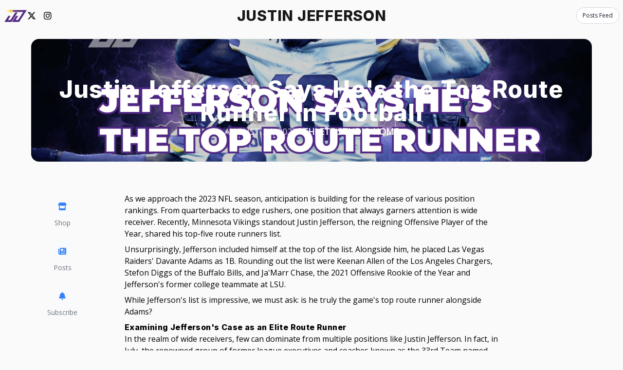

--- FILE ---
content_type: text/html; charset=utf-8
request_url: https://officialjjettas.com/posts/justin-jefferson-says-he-s-the-top-route-runner-in-football/
body_size: 61075
content:
<!DOCTYPE html>
<html class="scroll-smooth">
  <head>
    <script async src="https://www.googletagmanager.com/gtag/js?id=UA-82335208-10"></script>
    <script>
      window.dataLayer = window.dataLayer || [];
      function gtag(){dataLayer.push(arguments);}
      gtag('js', new Date());

      gtag('config', 'UA-82335208-10');
    </script>

    <!-- Microsoft Clarity Code -->
      <script type="text/javascript">
    (function(c,l,a,r,i,t,y){
      c[a]=c[a]||function(){(c[a].q=c[a].q||[]).push(arguments)};
      t=l.createElement(r);t.async=1;t.src="https://www.clarity.ms/tag/"+i;
      y=l.getElementsByTagName(r)[0];y.parentNode.insertBefore(t,y);
    })(window, document, "clarity", "script", "ikg3vh84rz");
  </script>


    <title>
      Justin Jefferson | Justin Jefferson Says He&#39;s the Top Route Runner in Football
    </title>

    <meta name="csrf-param" content="authenticity_token" />
<meta name="csrf-token" content="K-mKGTNMdYMH6f4PM_0AOVXenCyEy0IuB2gK_uvmLx9b8FZnf5zU3ZkzIxBPG73d6XNhwiSYVn5O_3iIP_7YDQ" />
    

    <link rel="stylesheet" href="https://million-studio.s3.amazonaws.com/resources/million-icons/style.css">
<script src="https://ajax.googleapis.com/ajax/libs/webfont/1.6.26/webfont.js"></script>
<script src="https://cdnjs.cloudflare.com/ajax/libs/sweetalert/2.1.2/sweetalert.min.js" integrity="sha256-KsRuvuRtUVvobe66OFtOQfjP8WA2SzYsmm4VPfMnxms=" crossorigin="anonymous"></script>
<script src="https://cdn.onesignal.com/sdks/OneSignalSDK.js" async=""></script>
<script>
  window.OneSignal = window.OneSignal || [];
  OneSignal.push(function() {
    OneSignal.init({
      appId: "2f55f760-4588-4933-90d9-d31ad376b59b"
    });
  });
</script>



    <link rel="shortcut icon" type="image/png" href="https://million-production.s3.amazonaws.com/j61v3vm6a5tprjko1yo5lhzdo4s9" />

    <meta property="og:url"         content="https://officialjjettas.com/posts/justin-jefferson-says-he-s-the-top-route-runner-in-football/" />
    <meta property="og:type"        content="article" />
    <meta property="og:title"       content="Justin Jefferson Says He&#39;s the Top Route Runner in Football" />
    <meta property="og:description" content="Justin Jefferson Says He&#39;s the Top Route Runner in Football" />
    <meta property="og:image"       content="https://million-production.s3.amazonaws.com/ag56mwg57szskwkt5gmqo3y18ogh?response-content-disposition=inline%3B%20filename%3D%22cover_image_1815.jpg%22%3B%20filename%2A%3DUTF-8%27%27cover_image_1815.jpg&amp;response-content-type=image%2Fpng&amp;X-Amz-Algorithm=AWS4-HMAC-SHA256&amp;X-Amz-Credential=AKIAIG5LRYAOS42UH3MQ%2F20260126%2Fus-east-1%2Fs3%2Faws4_request&amp;X-Amz-Date=20260126T150151Z&amp;X-Amz-Expires=300&amp;X-Amz-SignedHeaders=host&amp;X-Amz-Signature=bc62169bc520b54ee06413dbc0129b34c2bbd96bbcca171432bbd3505b37fd3e" />

    <meta name="description" content="Justin Jefferson Says He&#39;s the Top Route Runner in Football" />
    <meta name="keywords"    content="" />
    <meta name="viewport"    content="width=device-width, initial-scale=1, maximum-scale=1.0, user-scalable=0" />

    <meta name="apple-mobile-web-app-status-bar-style" content="black-translucent">
    <meta name="apple-mobile-web-app-capable" content="yes">

    <script>
//<![CDATA[
WebFont.load({ google: { families: ['Roboto Condensed', 'Open Sans'] } });
//]]>
</script>

    <script src="/assets/sites/sites-b2af4c0f28ba75299f20a2381d5392997951c3d70cb651da7033727688a10e64.js"></script>

    <link rel="stylesheet" href="/assets/tailwind-5796de54e5252c90e296c5e97e78bb54325a159d2905004f236c1c2b4451579d.css" data-turbo-track="reload" media="screen" />
<link rel="stylesheet" href="/assets/inter-font-e7812e58617810d2c50e9aa87db8076a7595ae69f52700fc83fd298b292d971b.css" data-turbo-track="reload" media="screen" />

    <link href="https://cdn.jsdelivr.net/npm/froala-editor@latest/css/froala_editor.pkgd.min.css" rel="stylesheet" type="text/css" />
    <script type="text/javascript" src="https://cdn.jsdelivr.net/npm/froala-editor@latest/js/froala_editor.pkgd.min.js"></script>

    <link href="https://cdnjs.cloudflare.com/ajax/libs/font-awesome/4.4.0/css/font-awesome.min.css" rel="stylesheet" type="text/css" />
<link rel="stylesheet" href="/assets/font_awesome-8a60994c102e382baa5a21f5568dd9b77388f3ac264e36caa31356bc89e00850.css" media="all" />

  </head>

  <body data-controller="posts"
        data-action="view"
        data-username="justinjefferson"
        class="bg-zinc-50 text-white">

    <link rel="stylesheet" href="/assets/components/shared/custom_shopify_collection-18facd8cb77f5f3f48af5c2130d6ae375d925fcbd75a6558f43f69ac10c5ca90.css" media="screen" />


<style type="text/css">
    /*! normalize.css v7.0.0 | MIT License | github.com/necolas/normalize.css */
/* Document
   ========================================================================== */
/**
 * 1. Correct the line height in all browsers.
 * 2. Prevent adjustments of font size after orientation changes in
 *    IE on Windows Phone and in iOS.
 */
@import url("https://fonts.googleapis.com/css2?family=Inter:wght@100..900&display=swap");
html {
  line-height: 1.15; /* 1 */
  -ms-text-size-adjust: 100%; /* 2 */
  -webkit-text-size-adjust: 100%; /* 2 */
}

/* Sections
   ========================================================================== */
/**
 * Remove the margin in all browsers (opinionated).
 */
body {
  margin: 0;
}

/**
 * Add the correct display in IE 9-.
 */
article,
aside,
footer,
header,
nav,
section {
  display: block;
}

/**
 * Correct the font size and margin on `h1` elements within `section` and
 * `article` contexts in Chrome, Firefox, and Safari.
 */
h1 {
  font-size: 2em;
  margin: 0.67em 0;
}

/* Grouping content
   ========================================================================== */
/**
 * Add the correct display in IE 9-.
 * 1. Add the correct display in IE.
 */
figcaption,
figure,
main { /* 1 */
  display: block;
}

/**
 * Add the correct margin in IE 8.
 */
figure {
  margin: 1em 40px;
}

/**
 * 1. Add the correct box sizing in Firefox.
 * 2. Show the overflow in Edge and IE.
 */
hr {
  box-sizing: content-box; /* 1 */
  height: 0; /* 1 */
  overflow: visible; /* 2 */
}

/**
 * 1. Correct the inheritance and scaling of font size in all browsers.
 * 2. Correct the odd `em` font sizing in all browsers.
 */
pre {
  font-family: monospace, monospace; /* 1 */
  font-size: 1em; /* 2 */
}

/* Text-level semantics
   ========================================================================== */
/**
 * 1. Remove the gray background on active links in IE 10.
 * 2. Remove gaps in links underline in iOS 8+ and Safari 8+.
 */
a {
  background-color: transparent; /* 1 */
  -webkit-text-decoration-skip: objects; /* 2 */
}

/**
 * 1. Remove the bottom border in Chrome 57- and Firefox 39-.
 * 2. Add the correct text decoration in Chrome, Edge, IE, Opera, and Safari.
 */
abbr[title] {
  border-bottom: none; /* 1 */
  text-decoration: underline; /* 2 */
  text-decoration: underline dotted; /* 2 */
}

/**
 * Prevent the duplicate application of `bolder` by the next rule in Safari 6.
 */
b,
strong {
  font-weight: inherit;
}

/**
 * Add the correct font weight in Chrome, Edge, and Safari.
 */
b,
strong {
  font-weight: bolder;
}

/**
 * 1. Correct the inheritance and scaling of font size in all browsers.
 * 2. Correct the odd `em` font sizing in all browsers.
 */
code,
kbd,
samp {
  font-family: monospace, monospace; /* 1 */
  font-size: 1em; /* 2 */
}

/**
 * Add the correct font style in Android 4.3-.
 */
dfn {
  font-style: italic;
}

/**
 * Add the correct background and color in IE 9-.
 */
mark {
  background-color: #ff0;
  color: #000;
}

/**
 * Add the correct font size in all browsers.
 */
small {
  font-size: 80%;
}

/**
 * Prevent `sub` and `sup` elements from affecting the line height in
 * all browsers.
 */
sub,
sup {
  font-size: 75%;
  line-height: 0;
  position: relative;
  vertical-align: baseline;
}

sub {
  bottom: -0.25em;
}

sup {
  top: -0.5em;
}

/* Embedded content
   ========================================================================== */
/**
 * Add the correct display in IE 9-.
 */
audio,
video {
  display: inline-block;
}

/**
 * Add the correct display in iOS 4-7.
 */
audio:not([controls]) {
  display: none;
  height: 0;
}

/**
 * Remove the border on images inside links in IE 10-.
 */
img {
  border-style: none;
}

/**
 * Hide the overflow in IE.
 */
svg:not(:root) {
  overflow: hidden;
}

/* Forms
   ========================================================================== */
/**
 * 1. Change the font styles in all browsers (opinionated).
 * 2. Remove the margin in Firefox and Safari.
 */
button,
input,
optgroup,
select,
textarea {
  font-family: sans-serif; /* 1 */
  font-size: 100%; /* 1 */
  line-height: 1.15; /* 1 */
  margin: 0; /* 2 */
}

/**
 * Show the overflow in IE.
 * 1. Show the overflow in Edge.
 */
button,
input { /* 1 */
  overflow: visible;
}

/**
 * Remove the inheritance of text transform in Edge, Firefox, and IE.
 * 1. Remove the inheritance of text transform in Firefox.
 */
button,
select { /* 1 */
  text-transform: none;
}

/**
 * 1. Prevent a WebKit bug where (2) destroys native `audio` and `video`
 *    controls in Android 4.
 * 2. Correct the inability to style clickable types in iOS and Safari.
 */
button,
html [type=button],
[type=reset],
[type=submit] {
  -webkit-appearance: button; /* 2 */
}

/**
 * Remove the inner border and padding in Firefox.
 */
button::-moz-focus-inner,
[type=button]::-moz-focus-inner,
[type=reset]::-moz-focus-inner,
[type=submit]::-moz-focus-inner {
  border-style: none;
  padding: 0;
}

/**
 * Restore the focus styles unset by the previous rule.
 */
button:-moz-focusring,
[type=button]:-moz-focusring,
[type=reset]:-moz-focusring,
[type=submit]:-moz-focusring {
  outline: 1px dotted ButtonText;
}

/**
 * Correct the padding in Firefox.
 */
fieldset {
  padding: 0.35em 0.75em 0.625em;
}

/**
 * 1. Correct the text wrapping in Edge and IE.
 * 2. Correct the color inheritance from `fieldset` elements in IE.
 * 3. Remove the padding so developers are not caught out when they zero out
 *    `fieldset` elements in all browsers.
 */
legend {
  box-sizing: border-box; /* 1 */
  color: inherit; /* 2 */
  display: table; /* 1 */
  max-width: 100%; /* 1 */
  padding: 0; /* 3 */
  white-space: normal; /* 1 */
}

/**
 * 1. Add the correct display in IE 9-.
 * 2. Add the correct vertical alignment in Chrome, Firefox, and Opera.
 */
progress {
  display: inline-block; /* 1 */
  vertical-align: baseline; /* 2 */
}

/**
 * Remove the default vertical scrollbar in IE.
 */
textarea {
  overflow: auto;
}

/**
 * 1. Add the correct box sizing in IE 10-.
 * 2. Remove the padding in IE 10-.
 */
[type=checkbox],
[type=radio] {
  box-sizing: border-box; /* 1 */
  padding: 0; /* 2 */
}

/**
 * Correct the cursor style of increment and decrement buttons in Chrome.
 */
[type=number]::-webkit-inner-spin-button,
[type=number]::-webkit-outer-spin-button {
  height: auto;
}

/**
 * 1. Correct the odd appearance in Chrome and Safari.
 * 2. Correct the outline style in Safari.
 */
[type=search] {
  -webkit-appearance: textfield; /* 1 */
  outline-offset: -2px; /* 2 */
}

/**
 * Remove the inner padding and cancel buttons in Chrome and Safari on macOS.
 */
[type=search]::-webkit-search-cancel-button,
[type=search]::-webkit-search-decoration {
  -webkit-appearance: none;
}

/**
 * 1. Correct the inability to style clickable types in iOS and Safari.
 * 2. Change font properties to `inherit` in Safari.
 */
::-webkit-file-upload-button {
  -webkit-appearance: button; /* 1 */
  font: inherit; /* 2 */
}

/* Interactive
   ========================================================================== */
/*
 * Add the correct display in IE 9-.
 * 1. Add the correct display in Edge, IE, and Firefox.
 */
details,
menu {
  display: block;
}

/*
 * Add the correct display in all browsers.
 */
summary {
  display: list-item;
}

/* Scripting
   ========================================================================== */
/**
 * Add the correct display in IE 9-.
 */
canvas {
  display: inline-block;
}

/**
 * Add the correct display in IE.
 */
template {
  display: none;
}

/* Hidden
   ========================================================================== */
/**
 * Add the correct display in IE 10-.
 */
[hidden] {
  display: none;
}

button, input[type=submit] {
  cursor: pointer;
}
button:focus, input[type=submit]:focus {
  outline: none;
}

form {
  width: 100%;
  float: left;
}

input:focus {
  outline: none;
}

div[data-grid=row], .row, ul[data-grid=row] {
  position: relative;
  width: 100%;
  box-sizing: border-box;
}

div[data-grid=row] > [data-grid^=column], ul[data-grid=row] > li[data-grid^=column], .row > [class^=column] {
  float: left;
  box-sizing: border-box;
}

div[data-grid=row]::after, ul[data-grid=row]::after, .row::after {
  content: "";
  display: table;
  clear: both;
}

div[data-container], .container {
  width: 100%;
  box-sizing: border-box;
  padding: 1em;
}

div[data-grid], ul[data-grid] {
  width: 100%;
  float: left;
  box-sizing: border-box;
}

div[data-grid] div[data-component=media] img, div[data-grid] div[data-component=media] video {
  width: 100%;
}

.column-1 {
  width: 100%;
  float: left;
  box-sizing: border-box;
}

.column-2 {
  width: 100%;
  float: left;
  box-sizing: border-box;
}

.column-3 {
  width: 100%;
  float: left;
  box-sizing: border-box;
}

.column-4 {
  width: 100%;
  float: left;
  box-sizing: border-box;
}

.column-5 {
  width: 100%;
  float: left;
  box-sizing: border-box;
}

.column-6 {
  width: 100%;
  float: left;
  box-sizing: border-box;
}

.column-7 {
  width: 100%;
  float: left;
  box-sizing: border-box;
}

.column-8 {
  width: 100%;
  float: left;
  box-sizing: border-box;
}

.column-9 {
  width: 100%;
  float: left;
  box-sizing: border-box;
}

.column-10 {
  width: 100%;
  float: left;
  box-sizing: border-box;
}

.column-11 {
  width: 100%;
  float: left;
  box-sizing: border-box;
}

.column-12 {
  width: 100%;
  float: left;
  box-sizing: border-box;
}

@media only screen and (min-width: 768px) {
  div[data-grid=column-1], .column-1 {
    width: 8.3333333333%;
  }
  div[data-grid=column-2], .column-2 {
    width: 16.6666666667%;
  }
  div[data-grid=column-3], .column-3 {
    width: 25%;
  }
  div[data-grid=column-4], .column-4 {
    width: 33.3333333333%;
  }
  div[data-grid=column-5], .column-5 {
    width: 41.6666666667%;
  }
  div[data-grid=column-6], .column-6 {
    width: 50%;
  }
  div[data-grid=column-7], .column-7 {
    width: 58.3333333333%;
  }
  div[data-grid=column-8], .column-8 {
    width: 66.6666666667%;
  }
  div[data-grid=column-9], .column-9 {
    width: 75%;
  }
  div[data-grid=column-10], .column-10 {
    width: 83.3333333333%;
  }
  div[data-grid=column-11], .column-11 {
    width: 91.6666666667%;
  }
  div[data-grid=column-12], .column-12 {
    width: 100%;
  }
}
div[data-grid=column-1-mobile], .column-1-mobile {
  width: 8.3333333333%;
}

div[data-grid=column-2-mobile], .column-2-mobile {
  width: 16.6666666667%;
}

div[data-grid=column-3-mobile], .column-3-mobile {
  width: 25%;
}

div[data-grid=column-4-mobile], .column-4-mobile {
  width: 33.3333333333%;
}

div[data-grid=column-5-mobile], .column-5-mobile {
  width: 41.6666666667%;
}

div[data-grid=column-6-mobile], .column-6-mobile {
  width: 50%;
}

div[data-grid=column-7-mobile], .column-7-mobile {
  width: 58.3333333333%;
}

div[data-grid=column-8-mobile], .column-8-mobile {
  width: 66.6666666667%;
}

div[data-grid=column-9-mobile], .column-9-mobile {
  width: 75%;
}

div[data-grid=column-10-mobile], .column-10-mobile {
  width: 83.3333333333%;
}

div[data-grid=column-11-mobile], .column-11-mobile {
  width: 91.6666666667%;
}

div[data-grid=column-12-mobile], .column-12-mobile {
  width: 100%;
}

body, section {
  float: left;
  width: 100%;
}

body, main, section, nav, div, a, button, input, select {
  box-sizing: border-box;
}

a {
  text-decoration: none;
}
a:hover {
  text-decoration: underline;
}

ul {
  list-style: none;
  margin: 0;
  padding: 0;
}
ul li {
  box-sizing: border-box;
}

.color-1 {
  background-color: #0D1B2A;
}

.color-2 {
  background-color: #F1F1F1;
}

.color-3 {
  background-color: #FF5964;
}

.color-4 {
  background-color: #c464d0;
}

.color-5 {
  background-color: #3482f9;
}

.color-6 {
  background-color: #86ecbe;
}

.color-7 {
  background-color: #FFE74C;
}

#flash-message-container {
  top: 0em;
  left: 0em;
  z-index: 9999;
  position: fixed;
  width: 100%;
  display: flex;
}
#flash-message-container div {
  padding: 1em 2em;
  max-width: 960px;
  margin: auto;
  font-size: 0.8em;
}
#flash-message-container .flash-success {
  color: #0D1B2A;
  background-color: #56E39F;
  border: 1px solid #22cb79;
}
#flash-message-container .flash-notice {
  color: #0D1B2A;
  background-color: #76B4E5;
  border: 1px solid #3691d9;
}
#flash-message-container .flash-alert {
  color: #0D1B2A;
  background-color: #FFE74C;
  border: 1px solid #ffdc00;
}
#flash-message-container .flash-error {
  color: #0D1B2A;
  background-color: #E26E5F;
  border: 1px solid #cf3926;
}

.medium-insert-embed div {
  max-width: 100% !important;
}

.medium-insert-buttons {
  display: none !important;
}

b {
  font-weight: 700;
}

body[data-controller=giveaways] {
  min-height: 100vh;
  display: flex;
  background: #F1F1F1;
}
body[data-controller=giveaways] main[data-action] {
  margin: auto;
  display: flex;
}
body[data-controller=giveaways] main[data-action] section[data-container=giveaway] {
  padding: 2em;
  border-top: 0.5em solid #000;
  position: relative;
  margin: auto;
  max-width: 800px;
  background: rgba(255, 255, 255, 0.97);
}
@media only screen and (min-width: 960px) {
  body[data-controller=giveaways] main[data-action] section[data-container=giveaway] {
    max-width: 60rem;
  }
}
body[data-controller=giveaways] main[data-action] section[data-container=giveaway] div[data-content=countdown] {
  position: absolute;
  top: 0;
  right: 0;
  width: 100%;
  display: flex;
}
body[data-controller=giveaways] main[data-action] section[data-container=giveaway] div[data-content=countdown] h6 {
  background: black;
  padding: 0.5em 2em;
  text-align: center;
  margin: auto;
  width: auto;
  color: #FFF;
}
body[data-controller=giveaways] main[data-action] section[data-container=giveaway] div[data-content=countdown] h6 i {
  color: #FFF;
}
body[data-controller=giveaways] main[data-action] section[data-container=giveaway] div[data-content=title] {
  margin-bottom: 1em;
  margin-top: 1em;
  float: left;
  width: 100%;
  text-align: center;
}
body[data-controller=giveaways] main[data-action] section[data-container=giveaway] div[data-content=title] h1 {
  text-transform: uppercase;
}
body[data-controller=giveaways] main[data-action] section[data-container=giveaway] div[data-content=winners] {
  width: 100%;
  float: left;
  position: relative;
  text-align: center;
  margin-bottom: 1em;
}
body[data-controller=giveaways] main[data-action] section[data-container=giveaway] div[data-content=description] {
  width: 100%;
  float: left;
  position: relative;
}
body[data-controller=giveaways] main[data-action] section[data-container=giveaway] div[data-content=description] div[data-grid=row] {
  display: flex;
  align-items: center;
}
@media (max-width:640px) {
  body[data-controller=giveaways] main[data-action] section[data-container=giveaway] div[data-content=description] div[data-grid=row] {
    display: block;
  }
}
@media (max-width:640px) {
  body[data-controller=giveaways] main[data-action] section[data-container=giveaway] div[data-content=description] div[data-grid=row] div[data-tab=desc] {
    padding: 1em 0;
  }
}
body[data-controller=giveaways] main[data-action] section[data-container=giveaway] div[data-content=description] div[data-grid=row] div[data-grid^=column] {
  margin-top: 0;
}
body[data-controller=giveaways] main[data-action] section[data-container=giveaway] div[data-content=description] div[data-grid=row] div[data-grid^=column] img {
  width: calc(100% - 2em);
  padding-right: 2em;
}
@media (max-width:640px) {
  body[data-controller=giveaways] main[data-action] section[data-container=giveaway] div[data-content=description] div[data-grid=row] div[data-grid^=column] img {
    display: flex;
    margin: auto;
    width: 100%;
    max-width: 500px;
    padding-right: initial;
  }
}
body[data-controller=giveaways] main[data-action] section[data-container=giveaway] div[data-content=description] div[data-grid=row] div[data-grid^=column] div {
  float: none;
  clear: both;
  width: 100%;
  position: relative;
  padding-bottom: 56.25%;
  padding-top: 25px;
  height: 0;
}
body[data-controller=giveaways] main[data-action] section[data-container=giveaway] div[data-content=description] div[data-grid=row] div[data-grid^=column] div iframe {
  position: absolute;
  top: 0;
  left: 0;
  width: 100%;
  height: 100%;
}
body[data-controller=giveaways] main[data-action] section[data-container=giveaway] div[data-content=description] div[data-grid=row] div[data-grid^=column]:nth-child(1) {
  padding-right: 1em;
}
@media (max-width:768px) {
  body[data-controller=giveaways] main[data-action] section[data-container=giveaway] div[data-content=description] div[data-grid=row] div[data-grid^=column]:nth-child(1) {
    padding-right: 0;
  }
}
body[data-controller=giveaways] main[data-action] section[data-container=giveaway] div[data-content=entry] {
  width: 100%;
  float: left;
  margin-bottom: 1em;
}
body[data-controller=giveaways] main[data-action] section[data-container=giveaway] div[data-content=entry] h4 {
  padding: 1em;
  border: 0.1em solid rgba(0, 0, 0, 0.5);
  margin-bottom: 1em;
  text-align: center;
  color: rgba(0, 0, 0, 0.5);
}
body[data-controller=giveaways] main[data-action] section[data-container=giveaway] div[data-content=entry] h4 i {
  color: rgba(0, 0, 0, 0.5);
}
body[data-controller=giveaways] main[data-action] section[data-container=giveaway] div[data-content=entry] h4 a {
  text-decoration: underline;
  color: #000;
}
body[data-controller=giveaways] main[data-action] section[data-container=giveaway] div[data-content=entry] div[data-container=links] {
  width: 100%;
  padding: 0;
  float: left;
  margin-bottom: 1em;
  display: flex;
}
@media (max-width:640px) {
  body[data-controller=giveaways] main[data-action] section[data-container=giveaway] div[data-content=entry] div[data-container=links] {
    flex-wrap: wrap;
  }
}
body[data-controller=giveaways] main[data-action] section[data-container=giveaway] div[data-content=entry] div[data-container=links] a[data-action^=youtube] {
  border-color: #CF3427;
  background-color: #CF3427;
}
body[data-controller=giveaways] main[data-action] section[data-container=giveaway] div[data-content=entry] div[data-container=links] a[data-action^=facebook] {
  border-color: #3B5998;
  background-color: #3B5998;
}
body[data-controller=giveaways] main[data-action] section[data-container=giveaway] div[data-content=entry] div[data-container=links] a[data-action^=instagram] {
  border-color: #4c68d7;
  background-color: #4c68d7;
}
body[data-controller=giveaways] main[data-action] section[data-container=giveaway] div[data-content=entry] div[data-container=links] a[data-action^=twitter] {
  border-color: #2AAAE0;
  background-color: #2AAAE0;
}
body[data-controller=giveaways] main[data-action] section[data-container=giveaway] div[data-content=entry] div[data-container=links] a {
  width: 100%;
  float: left;
  border: 0.1em solid #000;
  background: #FFF;
  padding: 0.5em;
  text-align: center;
  margin-top: 1em;
}
body[data-controller=giveaways] main[data-action] section[data-container=giveaway] div[data-content=entry] div[data-container=links] a span, body[data-controller=giveaways] main[data-action] section[data-container=giveaway] div[data-content=entry] div[data-container=links] a i {
  font-size: 0.8em;
  color: #FFF;
}
body[data-controller=giveaways] main[data-action] section[data-container=giveaway] div[data-content=entry] div[data-container=links] a:last-child {
  margin-right: 0;
}
body[data-controller=giveaways] main[data-action] section[data-container=giveaway] div[data-content=entry] div[data-container=links] a:hover {
  border-color: #000;
  text-decoration: none;
}
body[data-controller=giveaways] main[data-action] section[data-container=giveaway] div[data-content=entry] form {
  float: left;
  width: 100%;
}
body[data-controller=giveaways] main[data-action] section[data-container=giveaway] div[data-content=entry] form input[type=text] {
  padding: 0.5em;
  border: 0.1em solid #000;
  width: 100%;
  margin-right: 1em;
}
body[data-controller=giveaways] main[data-action] section[data-container=giveaway] div[data-content=entry] form input[type=text]:focus {
  outline: none;
}
body[data-controller=giveaways] main[data-action] section[data-container=giveaway] div[data-content=entry] form input[type=submit], body[data-controller=giveaways] main[data-action] section[data-container=giveaway] div[data-content=entry] form select {
  padding: 0.5em;
  background: rgba(0, 0, 0, 0.1);
  border: none;
  padding: 0.5em 1em;
  font-size: 1.2em;
  border: 0.1em solid #000;
  cursor: pointer;
}
body[data-controller=giveaways] main[data-action] section[data-container=giveaway] div[data-content=entry] form select {
  width: 100%;
}
body[data-controller=giveaways] main[data-action] section[data-container=giveaway] div[data-content=entry] form div {
  width: 100%;
  margin-bottom: 1em;
}
body[data-controller=giveaways] main[data-action] section[data-container=giveaway] div[data-content=terms] {
  width: 100%;
  float: left;
  bottom: 0;
  left: 0;
  display: flex;
  background: rgba(0, 0, 0, 0.1);
}
body[data-controller=giveaways] main[data-action] section[data-container=giveaway] div[data-content=terms] h5 {
  width: 100%;
  text-align: center;
  font-size: 0.8em;
}
body[data-controller=giveaways] main[data-action] section[data-container=giveaway] div[data-content=terms] h5 a {
  text-decoration: underline;
  color: #000;
}
body[data-controller=giveaways] main[data-action=view] div[data-content=entry] form div:nth-of-type(1), body[data-controller=giveaways] main[data-action=winners] div[data-content=entry] form div:nth-of-type(1) {
  display: flex;
}
body[data-controller=giveaways] main[data-action=winners] section[data-container=giveaway] div[data-content=title], body[data-controller=giveaways] main[data-action=capture] section[data-container=giveaway] div[data-content=title] {
  text-align: center;
}
body[data-controller=giveaways] main[data-action=winners] section[data-container=giveaway] div[data-content=entry] form div[data-grid=row], body[data-controller=giveaways] main[data-action=capture] section[data-container=giveaway] div[data-content=entry] form div[data-grid=row] {
  margin-bottom: 1em;
}
@media only screen and (max-width:640px) {
  body[data-controller=giveaways] main[data-action] section[data-container=giveaway] div[data-content=description] {
    width: 100%;
    float: left;
    position: relative;
    margin-bottom: 1em;
  }
  body[data-controller=giveaways] main[data-action] section[data-container=giveaway] div[data-content=description] div {
    width: 100%;
    padding-left: 0;
    margin-top: 1em;
  }
  body[data-controller=giveaways] main[data-action] section[data-container=giveaway] div[data-content=description] p {
    width: 100%;
  }
  body[data-controller=giveaways] main[data-action] section[data-container=giveaway] div[data-content=entry] div[data-container=links] a {
    margin-top: 0;
    margin-bottom: 0;
  }
  body[data-controller=giveaways] main[data-action] section[data-container=giveaway] div[data-content=entry] div[data-container=links] a:last-of-type {
    margin-bottom: 1em;
  }
  body[data-controller=giveaways] main[data-action] section[data-container=giveaway] div[data-content=entry] form div:nth-of-type(1) {
    display: block;
  }
  body[data-controller=giveaways] main[data-action] section[data-container=giveaway] div[data-content=entry] form div:nth-of-type(1) input[type=text], body[data-controller=giveaways] main[data-action] section[data-container=giveaway] div[data-content=entry] form div:nth-of-type(1) input[type=submit] {
    width: 100%;
  }
  body[data-controller=giveaways] main[data-action] section[data-container=giveaway] div[data-content=entry] form div:nth-of-type(1) input[type=text] {
    margin-bottom: 1em;
  }
  body[data-controller=giveaways] main[data-action=capture] section[data-container=giveaway] div[data-content=entry] form div[data-grid=row]:nth-of-type(1) input[type=text] {
    margin-bottom: 0em;
  }
}
body[data-controller=giveaways]::-webkit-scrollbar {
  width: 0.5em;
  height: 0.5em;
}
body[data-controller=giveaways]::-webkit-scrollbar-track {
  -webkit-box-shadow: inset 0 0 0.5em rgba(0, 0, 0, 0.2);
  border-radius: 1em;
  height: 0.5em;
}
body[data-controller=giveaways]::-webkit-scrollbar-thumb {
  background-color: #4d4d4d;
  outline: 0.1em solid #000;
  border-radius: 1em;
  height: 0.5em;
}

body h1, body h2, body h3 {
  font-family: Roboto Condensed, serif;
}
body h4, body h5, body h6, body p, body a, body span, body div, body ul, body li, body blockquote {
  font-family: Open Sans, sans-serif;
}
body input[type=submit] {
  font-family: Roboto Condensed, serif;
}
body input[type=text] {
  font-family: Open Sans, sans-serif;
}

.tag {
  opacity: 0;
  transform: translate(0, 10vh);
  transition: all 1s;
}

.tag.visible {
  opacity: 1;
  transform: translate(0, 0);
}

@media (max-width: 640px) {
  section#shop::before {
    width: 0% !important;
  }
}
body[data-controller=posts] h1, body[data-controller=posts] h2, body[data-controller=posts] h3, body[data-controller=posts] h1 span, body[data-controller=posts] h2 span, body[data-controller=posts] h3 span {
  font-family: Inter, sans-serif;
  font-weight: 800;
  letter-spacing: 0.025em;
}
</style>
<script>
      var collectibleShop = "";

$(document).ready(function(){
    // configSection('navigation');
    configSection('twitter');
    configSection('partner');
    gotoSection('about');
    gotoSection('newsletter');
    gotoSection('subscribe');
    gotoSection('shop');
    gotoSection('foundation');
    gotoSection('press');
    gotoSection('content');
    configSection('navigation');
    configSection('contest');
    configSection('trivia');
    configSection('drop'); 
    gotoSection('drop');
    configSection('donate');
    configSection('challenge');

    

    
    
    //     if ( $('body').attr('data-controller') == 'sites' ) {
    //     // This method solves Shopify safari bug
    //     // Works best when array is in order of shop.
        
    //     //  var collectionArr = ['421583945957', '424327282917', '421584503013','421584306405','421584470245','421589090533','421589156069','421589221605','421589418213', '421589516517','421589614821']
    //      var is_safari = /^((?!chrome|android).)*safari/i.test(navigator.userAgent);
    //      if (is_safari) {
    //          configDelay = 1000;
            
    //          collectionArr.forEach(shopID => {
    //              setTimeout(function() {
    //                  configShopifyCollection(shopID)
    //              }, configDelay);
                
    //              configDelay += 1500;
    //          })

    //      } else {
    //          collectionArr.forEach(shopID => {
    //              configShopifyCollection(shopID)
    //          })
    //      }
        
        
    // }

});

function configTrigger(id, time){
    setTimeout(function() { 
        setGetParameter('section', id);
        $('body').addClass(''+id+'-visible');
    }, time);
}

function configSection(id){
    const body = $('body');
    const footer = $('section#footer');
    const section = $('section#'+id+'');
    const openButton = $('[data-action="open-'+id+'-section"]');
    const closeButton = $('[data-action="close-'+id+'-section"]');
    // Open section on click
    $.each(openButton, function(){
        $(this).on('click', function(){
            openSection();
            console.log($(this));
        });
    });
    // Open section on scroll
    body.on('scroll', function(){
        var hT = footer.offset().top,
            hH = footer.outerHeight(),
            wH = body.height(),
            wS = $(this).scrollTop();
        if (wS > (hT+hH-wH)){
            openSection();
        }
    });
    // Open section on load
    $(document).ready(function(){
        if ($.urlParam('section') == id){
            body.addClass(''+id+'-visible');
        }
    });
    // Close section on click
    closeButton.on('click', function(){
        closeSection();
    });
    // Update params and open section
    function openSection(){
        body.attr('class', '');
        if ($.urlParam('section') == id){
            closeSection();
        } else {
            setGetParameter('section', id);
            body.addClass(''+id+'-visible');
        }
    }
    function closeSection(){
        // body.removeClass(''+id+'-visible');
        body.attr('class', '');
        if (location.href.indexOf('?section='+id+'') != -1) {
            window.history.pushState(null, null, location.href.replace('?section='+id+'', ''));
        } else if (location.href.indexOf('&section='+id+'') != -1) {
            window.history.pushState(null, null, location.href.replace('&section='+id+'', ''));
        }
    }
}

$.urlParam = function (name) {
    var results = new RegExp('[\?&]' + name + '=([^&#]*)').exec(window.location.href);
    if (results) {
        return results[1]
    } else { 
        return 0;
    }
}
function setGetParameter(paramName, paramValue){
    var url = window.location.href;
    var hash = location.hash;
    url = url.replace(hash, '');
    if (url.indexOf(paramName + "=") >= 0)
    {
        var prefix = url.substring(0, url.indexOf(paramName));
        var suffix = url.substring(url.indexOf(paramName));
        suffix = suffix.substring(suffix.indexOf("=") + 1);
        suffix = (suffix.indexOf("&") >= 0) ? suffix.substring(suffix.indexOf("&")) : "";
        url = prefix + paramName + "=" + paramValue + suffix;
    }
    else
    {
    if (url.indexOf("?") < 0)
        url += "?" + paramName + "=" + paramValue;
    else
        url += "&" + paramName + "=" + paramValue;
    }
    //window.location.href = url + hash;
    window.history.pushState(null, null, url + hash);
}
// function gotoSection(id){
//     $('[data-action="goto-'+id+'-section"]').on('click', function(e) {
//         e.preventDefault();
//         var section = $('#'+id+'');
//         var container = $('body');
//         $('body').removeClass('navigation-visible');
//         window.history.pushState(null, null, location.href.replace('&section='+id+'', ''));
//         $("html, body").animate({
//             scrollTop: $(section).offset().top
//         });
//     });
// }

function gotoSection(id){
    var section = $('#'+id+'');
    var siteURL = window.location.href;
    $(document).ready(function(){
        if ($.urlParam('section') == id){
            $("html, body").animate({
                scrollTop: ($(section).offset().top - 70)
            });
        }
    });
    
    $('[data-action="goto-'+id+'-section"]').on('click', function(e) {
        e.preventDefault();
        var section = $('#'+id+'');
        var container = $('body');
        
        window.history.pushState(null, null, siteURL);
        
        container.attr('class', '');
        setGetParameter('section', id);
        
        $("html, body").animate({
            scrollTop: ($(section).offset().top - 50)
            // scrollTop: ($(section).offset().top)
        });
    });
}

function formatDate(date) {
    var date= new Date(date);
    var dd = date.getDate();
    var mm = date.getMonth()+1; //January is 0!
    
    var yyyy = date.getFullYear();
    if(dd<10){
        dd='0'+dd;
    } 
    if(mm<10){
        mm='0'+mm;
    } 
    var date = dd+'/'+mm+'/'+yyyy;
}

function parseDate(date) {
  const parsed = Date.parse(date);
  if (!isNaN(parsed)) {
    return parsed;
  }
  return Date.parse(date.replace(/-/g, '/').replace(/[a-z]+/gi, ' '));
}

// function countdown(){
    
//     var timer = $('[data-action="countdown"]');
//     var date = timer.html();
    
//     var countDownDate = new Date(date).getTime();
//     // Update the count down every 1 second
//     var x = setInterval(function() {
    
//       // Get todays date and time
//       var now = new Date().getTime();
    
//       // Find the distance between now an the count down date
//       var distance = countDownDate - now;
    
//       // Time calculations for days, hours, minutes and seconds
//       var days = Math.floor(distance / (1000 * 60 * 60 * 24));
//       var hours = Math.floor((distance % (1000 * 60 * 60 * 24)) / (1000 * 60 * 60));
//       var minutes = Math.floor((distance % (1000 * 60 * 60)) / (1000 * 60));
//       var seconds = Math.floor((distance % (1000 * 60)) / 1000);
    
//       // Display the result in the element with id="demo"
//       var formattedDate = days + "d " + hours + "h " + minutes + "m " + seconds + "s ";
//       timer.html(formattedDate);
    
//       // If the count down is finished, write some text 
//       if (distance < 0) {
//         clearInterval(x);
//         // timer.html('Live');
//       }
//     }, 1000);
// }
function convertEst(date){
    date = new Date(date);
    date.setTime(date.getTime()+date.getTimezoneOffset()*60*1000);
    var offset = -300; //Timezone offset for EST in minutes.
    var estDate = new Date(date.getTime() + offset*60*1000);
    return estDate;
}

var formatNumber = function(){
    $.fn.digits = function(){ 
        return this.each(function(){ 
            $(this).text( $(this).text().replace(/(\d)(?=(\d\d\d)+(?!\d))/g, "$1,") ); 
        })
    }
    $('[data-target="format-number"]').digits();
};

$(document).ready(formatNumber);

function configShopifyCollection(collectionId){
    var scriptURL = 'https://cdn.athlete.studio/shops/buy-button-dist.js';
    if (window.ShopifyBuy) {
        if (window.ShopifyBuy.UI) {
            ShopifyBuyInit();
        } else {
            loadScript();
        }
    } else {
        loadScript();
    }
    function loadScript() {
        var script = document.createElement('script');
        script.async = true;
        script.src = scriptURL;
        (document.getElementsByTagName('head')[0] || document.getElementsByTagName('body')[0]).appendChild(script);
        script.onload = ShopifyBuyInit;
    }
    function ShopifyBuyInit() {
        var client = ShopifyBuy.buildClient({
            domain: 'shop.athlete.studio',
            storefrontAccessToken: 'ff4bdaca40ce6d8fb6f6adc987c26969',
        });
        ShopifyBuy.UI.onReady(client).then(function (ui) {
            ui.createComponent('collection', {
                id: collectionId,
                node: document.getElementById('collection-' + collectionId + ''),
                moneyFormat: '%24%7B%7Bamount%7D%7D',
                options: {
                    "product": {
                        "buttonDestination": "modal",
                        "variantId": "all",
                        "contents": {
                            "title": true,
                            "imgWithCarousel": true,
                            "variantTitle": false,
                            "options": false,
                            "description": false,
                            "buttonWithQuantity": false,
                            "quantity": false
                        },
                        "templates": {
                            "title": "<h3>\{{data.title}}</h3>"
                        },
                        "events" :{
                            afterRender : function(e){
                                $('.shopify-buy-frame--product').attr('data-content', 'products').removeClass();
                                $('.shopify-buy__product').attr('data-content', 'product').removeClass();
                                $('.shopify-buy__product__variant-img').removeClass();
                                $('.shopify-buy__product-img-wrapper').attr('data-content', 'product-image').removeClass();
                                $('.shopify-buy__product__title').attr('data-content', 'product-title').removeClass();
                                $('.shopify-buy__product__price').attr('data-content', 'product-price').removeClass();
                                $('.shopify-buy__product__actual-price').removeClass();
                                $('.shopify-buy__btn-wrapper').attr('data-content', 'button').removeClass();
                            }
                        },
                        "text": {
                            "button": "View Product"
                        },
                        "styles": {
                            "button": {
                                "font-weight": "normal",
                                "background-color": "#000000",
                                ":hover": {
                                    "background-color": "#000000"
                                },
                                ":focus": {
                                    "background-color": "#000000"
                                }
                            }
                        }
                    },
                    "toggle": {
                        "styles": {
                            "toggle": {
                                "font-weight": "normal",
                                "background-color": "#000000",
                                ":hover": {
                                    "background-color": "#000000"
                                },
                                ":focus": {
                                    "background-color": "#000000"
                                }
                            }
                        }
                    },
                    "cart": {
                        "contents": {
                            "button": true
                        },
                        "styles": {
                            "button": {
                                "font-weight": "normal",
                                "background-color": "#000000",
                                ":hover": {
                                    "background-color": "#000000"
                                },
                                ":focus": {
                                    "background-color": "#000000"
                                }
                            }
                        }
                    },
                    "modalProduct":{
                        "contents": {
                            "img": false,
                            "imgWithCarousel": true
                        }
                    },
                    "productSet": {
                        "iframe": false,
                        "contents":{
                            "pagination": false  
                        },
                        "events" :{
                            afterRender : function(e){
                                // $('.shopify-buy-frame').removeClass();
                                $('.shopify-buy__collection').attr('data-content', 'product-collection').removeClass();
                            }
                        }
                    }
                }
            });
        });
    }
}

</script>


<nav class="bg-zinc-50 fixed w-full z-20 border-gray-200 dark:bg-gray-900">
  <div class="max-w-screen-xl mx-auto p-2">
    <div class="grid grid-cols-[1fr_auto_1fr] items-center gap-4">
      <div class="flex items-center gap-4">
        <a href="https://officialjjettas.com/" target="_blank" class="hover:no-underline">
          <img src="https://million-production.s3.amazonaws.com/kv5s3wzvj44fudyaevyainhp1kmd" class="h-12" alt="site.logo_url" />
        </a>

        <div class="hidden md:block">
          <div class="social-buttons space-x-3">


    <a href="https://x.com/JJettas2" target="_blank" class="hover:no-underline">
      <i class="fa-brands fa-x-twitter transition-colors text-lg text-black"></i>
    </a>


    <a href="https://www.instagram.com/jjettas2" target="_blank" class="hover:no-underline">
      <i class="fa-brands fa-instagram transition-colors text-lg text-black"></i>
    </a>
</div>

        </div>
      </div>

      <div class="flex-1 flex justify-center">
        <h1 class="hidden md:block m-0 text-zinc-900 text-xl md:text-2xl xl:text-3xl uppercase font-[900] tracking-widest font-inter text-center">
          Justin Jefferson
        </h1>
      </div>

      <div class="flex justify-end">
        <a href="/posts" class="text-gray-900 bg-white border border-gray-300 focus:outline-none hover:bg-gray-100 focus:ring-4 focus:ring-gray-200 font-medium rounded-full text-xs px-3 py-2 dark:bg-gray-800 dark:text-white dark:border-gray-600 dark:hover:bg-gray-700 dark:hover:border-gray-600 dark:focus:ring-gray-700 hover:no-underline">
          Posts Feed
        </a>
      </div>
    </div>
  </div>
</nav>


<main class="flex flex-col w-full items-center">
  <section class="flex flex-col gap-8 items-center max-w-screen-2xl bg-zinc-50 text-black">
    <header class="mt-20 w-full aspect-[16/10] sm:aspect-[16/9] md:aspect-[3/2] lg:aspect-[2/1] md:px-16 2xl:px-0 px-2">
      <div class="pointer-events-none relative h-full w-full bg-center bg-cover rounded-2xl" style="background-image:url(https://million-production.s3.amazonaws.com/ag56mwg57szskwkt5gmqo3y18ogh?response-content-disposition=inline%3B%20filename%3D%22cover_image_1815.jpg%22%3B%20filename%2A%3DUTF-8%27%27cover_image_1815.jpg&amp;response-content-type=image%2Fpng&amp;X-Amz-Algorithm=AWS4-HMAC-SHA256&amp;X-Amz-Credential=AKIAIG5LRYAOS42UH3MQ%2F20260126%2Fus-east-1%2Fs3%2Faws4_request&amp;X-Amz-Date=20260126T150151Z&amp;X-Amz-Expires=300&amp;X-Amz-SignedHeaders=host&amp;X-Amz-Signature=bc62169bc520b54ee06413dbc0129b34c2bbd96bbcca171432bbd3505b37fd3e)">
        <div class="absolute inset-0 bg-gradient-to-t from-black/90 to-transparent bg-opacity-70 rounded-2xl"></div>

        <div class="text-container relative h-full p-6 md:p-12 flex flex-col gap-6 justify-end items-center">
          <h1 class="mb-0 text-white text-center text-2xl sm:text-4xl md:text-5xl">Justin Jefferson Says He&#39;s the Top Route Runner in Football</h1>
          <div class="flex flex-wrap gap-2 justify-center text-center text-sm sm:text-base md:text-lg uppercase">
              <p class="text-white/80">August 24, 2023</p>
              <p class="text-white font-bold">Athlete Studio Home </p>
          </div>
        </div>
      </div>
    </header>

    <article class="px-4 md:px-0 lg:py-8 relative">
        <div class="fixed bg-gray-100 lg:bg-transparent lg:absolute z-50 lg:z-10 -translate-x-1/2 bottom-0 left-1/2 lg:top-0 lg:-left-20 xl:-left-32 w-full lg:w-32 lg:mt-14">
          
<div class="flex lg:flex-col justify-center items-stretch gap-2 px-4">
    <a href="/?section=shop" class="flex-1 lg:flex-none flex flex-col items-center group no-underline hover:no-underline gap-1 p-3 transition-all hover:border-l hover:border-gray-100">
      <div class="lg:w-12 lg:h-12 bg-gray-50 rounded-full flex items-center justify-center relative">
        <i class="fa-solid fa-store text-base transition-transform group-hover:scale-110"></i>
      </div>
      <span class="text-sm text-gray-500 font-medium group-hover:text-gray-800">Shop</span>
    </a>
    <a href="/posts" class="flex-1 lg:flex-none flex flex-col items-center group no-underline hover:no-underline gap-1 p-3 transition-all hover:border-l hover:border-gray-100">
      <div class="lg:w-12 lg:h-12 bg-gray-50 rounded-full flex items-center justify-center relative">
        <i class="fa-solid fa-newspaper text-base transition-transform group-hover:scale-110"></i>
      </div>
      <span class="text-sm text-gray-500 font-medium group-hover:text-gray-800">Posts</span>
    </a>
    <a href="#posts-subscribe-form" class="flex-1 lg:flex-none flex flex-col items-center group no-underline hover:no-underline gap-1 p-3 transition-all hover:border-l hover:border-gray-100">
      <div class="lg:w-12 lg:h-12 bg-gray-50 rounded-full flex items-center justify-center relative">
        <i class="fa-solid fa-bell text-base transition-transform group-hover:scale-110"></i>
      </div>
      <span class="text-sm text-gray-500 font-medium group-hover:text-gray-800">Subscribe</span>
    </a>
</div>

        </div>

      <div id="post-content-wrapper" class="flex justify-center">
        <div class="fr-view max-w-screen-md py-8 leading-normal break-words">
            <p>As we approach the 2023 NFL season, anticipation is building for the release of various position rankings. From quarterbacks to edge rushers, one position that always garners attention is wide receiver. Recently, Minnesota Vikings standout Justin Jefferson, the reigning Offensive Player of the Year, shared his top-five route runners list.</p><p>Unsurprisingly, Jefferson included himself at the top of the list. Alongside him, he placed Las Vegas Raiders&#39; Davante Adams as 1B. Rounding out the list were Keenan Allen of the Los Angeles Chargers, Stefon Diggs of the Buffalo Bills, and Ja&#39;Marr Chase, the 2021 Offensive Rookie of the Year and Jefferson&#39;s former college teammate at LSU.</p><p>While Jefferson&#39;s list is impressive, we must ask: is he truly the game&#39;s top route runner alongside Adams?</p><h2>Examining Jefferson&#39;s Case as an Elite Route Runner</h2><p>In the realm of wide receivers, few can dominate from multiple positions like Justin Jefferson. In fact, in July, the renowned group of former league executives and coaches known as the 33rd Team named him the league&#39;s top route runner.</p><p>So, what sets Jefferson apart? His ability to make cuts without sacrificing speed or stride is unparalleled. Very few players in the history of the game possess such a gift. Jefferson combines this incredible physical talent with smooth and fluid hips, twitchy joints, and exceptional body control.</p><p>It&#39;s impossible to overlook the impact of Justin Jefferson. His name alone carries weight in the world of sports. As fans eagerly await the 2023 NFL season, all eyes will be on Jefferson and his prowess as a receiver. Will he continue to solidify his status as the game&#39;s top route runner, or will others rise to challenge him?</p>
        </div>
      </div>
    </article>


    <div class="w-full bg-gray-50 flex flex-col justify-center items-center">
      <div class="max-w-screen-lg px-4 p-8 md:py-16 flex flex-col">
        <div class="flex items-end justify-between">
          <h2 class="text-2xl sm:text-3xl md:text-4xl font-abolition">Recent Posts</h2>
          <a href="https://officialjjettas.com/posts" class="text-lg text-foreground/80 hover:text-foreground hover:no-underline font-bold font-abolition">
            View All Posts
          </a>
        </div>

        <hr class="w-full h-px bg-gray-200 border-0 rounded mt-1 mb-4">

        <div class="overflow-x-scroll -m-4 p-4 grid grid-cols-1 sm:grid-cols-2 md:grid-cols-3 gap-4">
            <a class="hover:no-underline" href="https://officialjjettas.com/posts/justin-jefferson-gives-back-with-football-camp-at-destrehan-high-school/">
              <div class="card group design-card transition duration-500 bg-card text-card-foreground border border-border flex flex-col h-full rounded-lg shadow ">
    <div class="overflow-hidden rounded-t-lg relative">
      <img class="card-cover rounded-t-lg h-auto w-full object-cover transition duration-300 h-auto aspect-[8/5] scale-105 group-hover:translate-y-1" src="https://million-production.s3.amazonaws.com/ihjwjysvtknwbhzj5k377tdt98a9" alt="">
    </div>

  <div class="card-body bg-card text-card-foreground p-4 rounded-lg flex-1 flex flex-col gap-1">

                      <h3 class="text-base sm:text-lg">Justin Jefferson Gives Back with Football Camp at Destrehan High School</h3>
                  <h4 class="text-sm sm:text-sm text-muted-foreground">February 07, 2025 by Justin Jefferson</h4>
                  <p class="text-sm sm:text-sm">A lucky group of middle schoolers had the honor of learning from one of NFL&#39;s best, Justin Jefferson</p>

  </div>
</div>
            </a>
            <a class="hover:no-underline" href="https://officialjjettas.com/posts/justin-jefferson-gear-merch/">
              <div class="card group design-card transition duration-500 bg-card text-card-foreground border border-border flex flex-col h-full rounded-lg shadow ">
    <div class="overflow-hidden rounded-t-lg relative">
      <img class="card-cover rounded-t-lg h-auto w-full object-cover transition duration-300 h-auto aspect-[8/5] scale-105 group-hover:translate-y-1" src="https://million-production.s3.amazonaws.com/qm5dglcsmwpys1qp09tyiva8ukgj" alt="">
    </div>

  <div class="card-body bg-card text-card-foreground p-4 rounded-lg flex-1 flex flex-col gap-1">

                      <h3 class="text-base sm:text-lg">Justin Jefferson Gear &amp; Merch</h3>
                  <h4 class="text-sm sm:text-sm text-muted-foreground">October 13, 2022 by Justin Jefferson</h4>
                  <p class="text-sm sm:text-sm">The 2022-2023 NFL season is underway and Justin Jefferson has been putting the work in to help the Minnesota Vikings get some wins! Show you...</p>

  </div>
</div>
            </a>
            <a class="hover:no-underline" href="https://officialjjettas.com/posts/justin-jefferson-announces-holiday-gift-guide-discounts-for-black-friday-cyber-monday-and-new-years/">
              <div class="card group design-card transition duration-500 bg-card text-card-foreground border border-border flex flex-col h-full rounded-lg shadow ">
    <div class="overflow-hidden rounded-t-lg relative">
      <img class="card-cover rounded-t-lg h-auto w-full object-cover transition duration-300 h-auto aspect-[8/5] scale-105 group-hover:translate-y-1" src="https://million-production.s3.amazonaws.com/twa093usxzp2pr8d7fbw40tabofw" alt="">
    </div>

  <div class="card-body bg-card text-card-foreground p-4 rounded-lg flex-1 flex flex-col gap-1">

                      <h3 class="text-base sm:text-lg">Justin Jefferson Announces Holiday Gift Guide &amp; Discounts for Black Friday, Cyber Monday, and New Years</h3>
                  <h4 class="text-sm sm:text-sm text-muted-foreground">November 12, 2024 by Justin Jefferson</h4>
                  <p class="text-sm sm:text-sm">We&#39;re excited to announce a list of holiday discounts available on OfficialJJetas.com.com for Black Friday, Cyber Monday and the rest of 202...</p>

  </div>
</div>
            </a>
        </div>
      </div>
    </div>
  </section>

  <div id="posts-subscribe-form" class="flex flex-col items-center max-w-screen-2xl w-full bg-white text-black">
  <div class="max-w-screen-lg p-4 py-8 md:py-16 lg:px-8 flex flex-col w-full">
    <h2 class="font-abolition text-2xl sm:text-3xl md:text-4xl tracking-wide pb-3 border-b-[0.5px] border-border px-2 md:px-0">Subscribe to my newsletter</h2>
    <p class='uppercase pt-3 text-black/70 text-sm font-bold tracking-wider px-2 md:px-0'>Subscribe for the latest highlights and content</p>
    <form class='mt-4' id='subscriber-form' action='/subscribers' accept-charset='UTF-8' data-remote='true' data-type='json' method='post'>
      <input name='utf8' type='hidden' value='&#x2713;' />
      <input type='hidden' name='username' id='username' value="justinjefferson" />
      <div class="grid grid-cols-1 md:grid-cols-3 gap-3">
        <input class='text-black rounded-sm' type='text' name='subscriber[first_name]' id='subscriber_first_name' placeholder='First Name' />
        <input class='text-black rounded-sm' type='text' name='subscriber[last_name]' id='subscriber_last_name' placeholder='Last Name' />
        <input class='text-black rounded-sm' type='text' name='subscriber[email]' id='subscriber_email' placeholder='Email' />
      </div>
      <div class="w-full flex justify-end">
        <button
          class='bg-black hover:bg-gray-800 text-primary-foreground uppercase text-sm w-full md:w-fit font-bold cursor-pointer tracking-wider px-5 py-3 mt-4 rounded-sm'
          type='submit' name='commit' value='Subscribe!' data-disable-with='Subscribe!'>
          Subscribe
        </button>
      </div>
      <div class='validation-error flex flex-col w-full items-center text-center justify-center'></div>
    </form>
  </div>
</div>


  <footer class='h-fit w-screen bg-zinc-950 px-8 md:px-4 pt-12 pb-20 md:py-20 flex flex-col items-center justify-center'>
  <div class='flex w-full flex-col lg:flex-row max-w-7xl justify-between lg:items-center'>
    <!--Support + FAQs -->
    <div class='hidden lg:flex md:flex-col'>
      <h2 class='font-inter uppercase text-white text-sm md:text-base tracking-widest font-bold mb-2'>Support & FAQs</h2>
      <a class='font-inter text-sm text-white tracking-wider underline hover:text-zinc-400 transition-colors' href='https://www.athlete.studio/preview/23a05c85c8731990' target='_blank' rel="noopener noreferrer">Shipping & Returns</a>
      <p class='font-inter text-sm text-white tracking-wider max-w-sm mt-2'>Reach out to <a class='underline hover:text-zinc-400 transition-colors' href = "mailto: support@athlete.studio?subject=Inquiry"> support@athlete.studio</a> if you need help with an order.</p>
    </div>
    <!--Logo/Links/Socials-->
    <div class='flex justify-center mt-4 md:mt-0'>
      <div class='flex flex-col items-center justify-center'>
        <img class='w-[80px] md:w-[100px] mb-2' src='https://million-production.s3.amazonaws.com/8r8uv1jjoh736p1secpu0riqdbjc'>
        <p class='text-center text-white text-xs tracking-wide'>© <span id='year'></span> Justin Jefferson</p>
      </div>
      <div class='h-28 w-[1px] bg-zinc-600 mx-8'></div>
      <div class='flex flex-col h-28 justify-end'>
        <ul>
          <li>
            <a href='https://officialjjettas.com/?section=shop' class='font-inter uppercase tracking-widest transition-all text-xs text-zinc-200 mb-2 md:mb-3 hover:no-underline hover:cursor-pointer block'>Shop</a>
          </li>
          <li>
            <a href='https://officialjjettas.com/?section=partner' class='font-inter uppercase tracking-widest transition-all text-xs text-zinc-200 mb-2 md:mb-3 hover:no-underline hover:cursor-pointer block'>Contact</a>
          </li>
          <li>
            <a href='https://officialjjettas.com/?section=content' class='uppercase tracking-widest transition-all text-xs text-zinc-200 mb-2 md:mb-3 hover:no-underline hover:cursor-pointer block'>Content</a>
          </li>
        </ul>
        <div class='flex items-center'>

              <a href='https://x.com/JJettas2' target="_blank" class='hover:no-underline mr-6'>
                  <img src='https://million-studio.s3.amazonaws.com/icons/twitter%28x%29-icon-white.png' width='16px'/>
              </a>

              <a href='https://www.instagram.com/jjettas2' target="_blank" class='hover:no-underline mr-6'>
                  <i class="lnr lnr-instagram transition-colors text-base text-zinc-100"></i>
              </a>
        </div>
      </div>
    </div>
  </div>
  <!--Powered by Athlete Studio-->
  <div class='w-full max-w-7xl mb-2 md:mb-0'>
    <div class='w-full bg-zinc-600 h-[1px] my-8'></div>
    <div class='w-full max-w-7xl flex  flex-col md:flex-row items-center justify-between'>
      <a href='https://www.athlete.studio/' target='_blank' rel="noopener noreferrer">
        <div class='flex items-center mb-3 md:mb-0'>
          <img src='https://million-studio.s3.amazonaws.com/icons/athlete_studio_logo_1.png' class='mr-2 w-5 md:w-6' alt="Athlete Studio Logo"/>
          <p class='font-inter text-white text-sm font-bold tracking-wider '>Powered by Athlete Studio</p>
        </div>
      </a>
      <div class='-mx-4 md:mx-0'>
        <a class='text-white tracking-wider text-[.65rem] md:text-xs mr-4 md:mr-10 hover:no-underline hover:text-zinc-400 transition-colors' href='https://www.athlete.studio/preview/7dd32f1870b1f8ba' target='_blank' rel="noopener noreferrer">Terms of Service </a>
        <a class='text-white tracking-wider text-[.65rem] md:text-xs mr-4 hover:no-underline hover:text-zinc-400 transition-colors' href='https://www.athlete.studio/preview/d59d92871b6e4d8c' target='_blank' rel="noopener noreferrer">Privacy Policy </a>
        <a class='md:hidden text-white tracking-wider text-[.65rem] md:text-xs md:mr-16 hover:no-underline hover:text-zinc-400 transition-colors' href='https://www.athlete.studio/preview/23a05c85c8731990' target='_blank' rel="noopener noreferrer">Shipping & Returns </a>
      </div>
    </div>
  </div>
</footer>

<script>
  $(document).ready(function(){
    $('#year').text(new Date().getFullYear());
  });
</script>


  <div class="h-16 lg:hidden"></div>
</main>

  </body>
</html>


--- FILE ---
content_type: text/css
request_url: https://officialjjettas.com/assets/tailwind-5796de54e5252c90e296c5e97e78bb54325a159d2905004f236c1c2b4451579d.css
body_size: 16013
content:
/*! tailwindcss v3.3.5 | MIT License | https://tailwindcss.com*/*,:after,:before{border:0 solid #e5e7eb;box-sizing:border-box}:after,:before{--tw-content:""}html{-webkit-text-size-adjust:100%;font-feature-settings:normal;font-family:Inter var;font-variation-settings:normal;line-height:1.5;-moz-tab-size:4;-o-tab-size:4;tab-size:4}body{line-height:inherit;margin:0}hr{border-top-width:1px;color:inherit;height:0}abbr:where([title]){-webkit-text-decoration:underline dotted;text-decoration:underline dotted}h1,h2,h3,h4,h5,h6{font-size:inherit;font-weight:inherit}a{color:inherit;text-decoration:inherit}b,strong{font-weight:bolder}code,kbd,pre,samp{font-family:ui-monospace,SFMono-Regular,Menlo,Monaco,Consolas,Liberation Mono,Courier New,monospace;font-size:1em}small{font-size:80%}sub,sup{font-size:75%;line-height:0;position:relative;vertical-align:initial}sub{bottom:-.25em}sup{top:-.5em}table{border-collapse:collapse;border-color:inherit;text-indent:0}button,input,optgroup,select,textarea{font-feature-settings:inherit;color:inherit;font-family:inherit;font-size:100%;font-variation-settings:inherit;font-weight:inherit;line-height:inherit;margin:0;padding:0}button,select{text-transform:none}[type=button],[type=reset],[type=submit],button{-webkit-appearance:button;background-color:initial;background-image:none}:-moz-focusring{outline:auto}:-moz-ui-invalid{box-shadow:none}progress{vertical-align:initial}::-webkit-inner-spin-button,::-webkit-outer-spin-button{height:auto}[type=search]{-webkit-appearance:textfield;outline-offset:-2px}::-webkit-search-decoration{-webkit-appearance:none}::-webkit-file-upload-button{-webkit-appearance:button;font:inherit}summary{display:list-item}blockquote,dd,dl,figure,h1,h2,h3,h4,h5,h6,hr,p,pre{margin:0}fieldset{margin:0}fieldset,legend{padding:0}menu,ol,ul{list-style:none;margin:0;padding:0}dialog{padding:0}textarea{resize:vertical}input::-moz-placeholder,textarea::-moz-placeholder{color:#9ca3af;opacity:1}input::placeholder,textarea::placeholder{color:#9ca3af;opacity:1}[role=button],button{cursor:pointer}:disabled{cursor:default}audio,canvas,embed,iframe,img,object,svg,video{display:block;vertical-align:middle}img,video{height:auto;max-width:100%}[hidden]{display:none}[multiple],[type=date],[type=datetime-local],[type=email],[type=month],[type=number],[type=password],[type=search],[type=tel],[type=text],[type=time],[type=url],[type=week],select,textarea{--tw-shadow:0 0 #0000;-webkit-appearance:none;-moz-appearance:none;appearance:none;background-color:#fff;border-color:#6b7280;border-radius:0;border-width:1px;font-size:1rem;line-height:1.5rem;padding:.5rem .75rem}[multiple]:focus,[type=date]:focus,[type=datetime-local]:focus,[type=email]:focus,[type=month]:focus,[type=number]:focus,[type=password]:focus,[type=search]:focus,[type=tel]:focus,[type=text]:focus,[type=time]:focus,[type=url]:focus,[type=week]:focus,select:focus,textarea:focus{--tw-ring-inset:var(--tw-empty,/*!*/ /*!*/);--tw-ring-offset-width:0px;--tw-ring-offset-color:#fff;--tw-ring-color:#0762ee;--tw-ring-offset-shadow:var(--tw-ring-inset) 0 0 0 var(--tw-ring-offset-width) var(--tw-ring-offset-color);--tw-ring-shadow:var(--tw-ring-inset) 0 0 0 calc(1px + var(--tw-ring-offset-width)) var(--tw-ring-color);border-color:#0762ee;box-shadow:var(--tw-ring-offset-shadow),var(--tw-ring-shadow),var(--tw-shadow);outline:2px solid #0000;outline-offset:2px}input::-moz-placeholder,textarea::-moz-placeholder{color:#6b7280;opacity:1}input::placeholder,textarea::placeholder{color:#6b7280;opacity:1}::-webkit-datetime-edit-fields-wrapper{padding:0}::-webkit-date-and-time-value{min-height:1.5em}::-webkit-datetime-edit,::-webkit-datetime-edit-day-field,::-webkit-datetime-edit-hour-field,::-webkit-datetime-edit-meridiem-field,::-webkit-datetime-edit-millisecond-field,::-webkit-datetime-edit-minute-field,::-webkit-datetime-edit-month-field,::-webkit-datetime-edit-second-field,::-webkit-datetime-edit-year-field{padding-bottom:0;padding-top:0}select{background-image:url("data:image/svg+xml;charset=utf-8,%3Csvg xmlns='http://www.w3.org/2000/svg' fill='none' viewBox='0 0 20 20'%3E%3Cpath stroke='%236b7280' stroke-linecap='round' stroke-linejoin='round' stroke-width='1.5' d='m6 8 4 4 4-4'/%3E%3C/svg%3E");background-position:right .5rem center;background-repeat:no-repeat;background-size:1.5em 1.5em;padding-right:2.5rem;-webkit-print-color-adjust:exact;print-color-adjust:exact}[multiple]{background-image:none;background-position:0 0;background-repeat:unset;background-size:initial;padding-right:.75rem;-webkit-print-color-adjust:unset;print-color-adjust:unset}[type=checkbox],[type=radio]{--tw-shadow:0 0 #0000;-webkit-appearance:none;-moz-appearance:none;appearance:none;background-color:#fff;background-origin:border-box;border-color:#6b7280;border-width:1px;color:#0762ee;display:inline-block;flex-shrink:0;height:1rem;padding:0;-webkit-print-color-adjust:exact;print-color-adjust:exact;-webkit-user-select:none;-moz-user-select:none;user-select:none;vertical-align:middle;width:1rem}[type=checkbox]{border-radius:0}[type=radio]{border-radius:100%}[type=checkbox]:focus,[type=radio]:focus{--tw-ring-inset:var(--tw-empty,/*!*/ /*!*/);--tw-ring-offset-width:2px;--tw-ring-offset-color:#fff;--tw-ring-color:#0762ee;--tw-ring-offset-shadow:var(--tw-ring-inset) 0 0 0 var(--tw-ring-offset-width) var(--tw-ring-offset-color);--tw-ring-shadow:var(--tw-ring-inset) 0 0 0 calc(2px + var(--tw-ring-offset-width)) var(--tw-ring-color);box-shadow:var(--tw-ring-offset-shadow),var(--tw-ring-shadow),var(--tw-shadow);outline:2px solid #0000;outline-offset:2px}[type=checkbox]:checked,[type=radio]:checked{background-color:currentColor;background-position:50%;background-repeat:no-repeat;background-size:100% 100%;border-color:#0000}[type=checkbox]:checked{background-image:url("data:image/svg+xml;charset=utf-8,%3Csvg xmlns='http://www.w3.org/2000/svg' fill='%23fff' viewBox='0 0 16 16'%3E%3Cpath d='M12.207 4.793a1 1 0 0 1 0 1.414l-5 5a1 1 0 0 1-1.414 0l-2-2a1 1 0 0 1 1.414-1.414L6.5 9.086l4.293-4.293a1 1 0 0 1 1.414 0z'/%3E%3C/svg%3E")}[type=radio]:checked{background-image:url("data:image/svg+xml;charset=utf-8,%3Csvg xmlns='http://www.w3.org/2000/svg' fill='%23fff' viewBox='0 0 16 16'%3E%3Ccircle cx='8' cy='8' r='3'/%3E%3C/svg%3E")}[type=checkbox]:checked:focus,[type=checkbox]:checked:hover,[type=checkbox]:indeterminate,[type=radio]:checked:focus,[type=radio]:checked:hover{background-color:currentColor;border-color:#0000}[type=checkbox]:indeterminate{background-image:url("data:image/svg+xml;charset=utf-8,%3Csvg xmlns='http://www.w3.org/2000/svg' fill='none' viewBox='0 0 16 16'%3E%3Cpath stroke='%23fff' stroke-linecap='round' stroke-linejoin='round' stroke-width='2' d='M4 8h8'/%3E%3C/svg%3E");background-position:50%;background-repeat:no-repeat;background-size:100% 100%}[type=checkbox]:indeterminate:focus,[type=checkbox]:indeterminate:hover{background-color:currentColor;border-color:#0000}[type=file]{background:unset;border-color:inherit;border-radius:0;border-width:0;font-size:unset;line-height:inherit;padding:0}[type=file]:focus{outline:1px solid ButtonText;outline:1px auto -webkit-focus-ring-color}:root{--logo-url:url(https://cdn.athlete.studio/core/logos/Studio-Logo-Dark_Horizontal.svg);--background:0 0% 99%;--foreground:222.2 47.4% 11.2%;--item-active:220 14.3% 95.9%;--muted:210 40% 96.1%;--muted-foreground:215.4 16.3% 46.9%;--popover:0 0% 100%;--popover-foreground:222.2 47.4% 11.2%;--border:214.3 31.8% 91.4%;--input:214.3 31.8% 91.4%;--card:0 0% 100%;--card-foreground:222.2 47.4% 11.2%;--primary:222.2 47.4% 11.2%;--primary-foreground:210 40% 98%;--secondary:210 40% 96.1%;--secondary-foreground:222.2 47.4% 11.2%;--accent:210 40% 96.1%;--accent-foreground:222.2 47.4% 11.2%;--destructive:0 100% 50%;--destructive-foreground:210 40% 98%;--ring:215 20.2% 65.1%;--radius:0.5rem}.dark{--logo-url:url(https://cdn.athlete.studio/core/logos/Studio-Logo-Light_Horizontal.svg);--background:220 4.5% 17.1%;--foreground:213 31% 91%;--item-active:235 11.1% 22.9%;--muted:223 47% 11%;--muted-foreground:215.4 16.3% 56.9%;--accent:216 34% 17%;--accent-foreground:210 40% 98%;--popover:224 71% 4%;--popover-foreground:215 20.2% 65.1%;--border:220 4.5% 23.1%;--input:216 34% 17%;--card:220 4.5% 13.1%;--card-foreground:213 31% 91%;--primary:210 40% 98%;--primary-foreground:222.2 47.4% 1.2%;--secondary:222.2 47.4% 11.2%;--secondary-foreground:210 40% 98%;--destructive:0 63% 31%;--destructive-foreground:210 40% 98%;--ring:216 34% 17%;--radius:0.5rem}*{border-color:hsl(var(--border))}body{font-feature-settings:"rlig" 1,"calt" 1;background-color:hsl(var(--background));color:hsl(var(--foreground))}.studio-logo{content:var(--logo-url)}.fr-view p{margin-bottom:.5rem}.fr-view .fr-video,.fr-view img,.fr-view video{margin-bottom:2rem!important;margin-top:2rem!important}*,::backdrop,:after,:before{--tw-border-spacing-x:0;--tw-border-spacing-y:0;--tw-translate-x:0;--tw-translate-y:0;--tw-rotate:0;--tw-skew-x:0;--tw-skew-y:0;--tw-scale-x:1;--tw-scale-y:1;--tw-pan-x: ;--tw-pan-y: ;--tw-pinch-zoom: ;--tw-scroll-snap-strictness:proximity;--tw-gradient-from-position: ;--tw-gradient-via-position: ;--tw-gradient-to-position: ;--tw-ordinal: ;--tw-slashed-zero: ;--tw-numeric-figure: ;--tw-numeric-spacing: ;--tw-numeric-fraction: ;--tw-ring-inset: ;--tw-ring-offset-width:0px;--tw-ring-offset-color:#fff;--tw-ring-color:#3482f980;--tw-ring-offset-shadow:0 0 #0000;--tw-ring-shadow:0 0 #0000;--tw-shadow:0 0 #0000;--tw-shadow-colored:0 0 #0000;--tw-blur: ;--tw-brightness: ;--tw-contrast: ;--tw-grayscale: ;--tw-hue-rotate: ;--tw-invert: ;--tw-saturate: ;--tw-sepia: ;--tw-drop-shadow: ;--tw-backdrop-blur: ;--tw-backdrop-brightness: ;--tw-backdrop-contrast: ;--tw-backdrop-grayscale: ;--tw-backdrop-hue-rotate: ;--tw-backdrop-invert: ;--tw-backdrop-opacity: ;--tw-backdrop-saturate: ;--tw-backdrop-sepia: }.container{margin-left:auto;margin-right:auto;padding-left:2rem;padding-right:2rem;width:100%}@media (min-width:1400px){.container{max-width:1400px}}.sr-only{clip:rect(0,0,0,0);border-width:0;height:1px;margin:-1px;overflow:hidden;padding:0;position:absolute;white-space:nowrap;width:1px}.pointer-events-none{pointer-events:none}.pointer-events-auto{pointer-events:auto}.visible{visibility:visible}.invisible{visibility:hidden}.static{position:static}.fixed{position:fixed}.absolute{position:absolute}.relative{position:relative}.sticky{position:sticky}.inset-0{inset:0}.inset-y-0{bottom:0;top:0}.\!-left-64{left:-16rem!important}.-bottom-1{bottom:-.25rem}.-end-\[17px\]{inset-inline-end:-17px}.-right-3{right:-.75rem}.-start-\[17px\]{inset-inline-start:-17px}.-top-2{top:-.5rem}.bottom-0{bottom:0}.bottom-2{bottom:.5rem}.bottom-px{bottom:1px}.left-0{left:0}.left-1\/2{left:50%}.left-2{left:.5rem}.right-0{right:0}.right-2{right:.5rem}.right-4{right:1rem}.top-0{top:0}.top-0\.5{top:.125rem}.top-1{top:.25rem}.top-12{top:3rem}.top-3{top:.75rem}.top-\[124px\]{top:124px}.top-\[142px\]{top:142px}.top-\[178px\]{top:178px}.top-\[72px\]{top:72px}.-z-\[1\]{z-index:-1}.z-10{z-index:10}.z-20{z-index:20}.z-40{z-index:40}.z-50{z-index:50}.z-\[1\]{z-index:1}.z-\[9999\]{z-index:9999}.z-\[999\]{z-index:999}.z-\[99\]{z-index:99}.col-\[16_\/_span_16\]{grid-column:16/span 16}.col-span-1{grid-column:span 1/span 1}.col-span-12{grid-column:span 12/span 12}.col-span-3{grid-column:span 3/span 3}.col-span-full{grid-column:1/-1}.col-start-1{grid-column-start:1}.-m-1{margin:-.25rem}.-m-2{margin:-.5rem}.-m-2\.5{margin:-.625rem}.-m-4{margin:-1rem}.m-0{margin:0}.m-2{margin:.5rem}.m-4{margin:1rem}.m-auto{margin:auto}.-mx-0{margin-left:0;margin-right:0}.-mx-1{margin-left:-.25rem;margin-right:-.25rem}.-mx-1\.5{margin-left:-.375rem;margin-right:-.375rem}.-mx-2{margin-left:-.5rem;margin-right:-.5rem}.-mx-4{margin-left:-1rem;margin-right:-1rem}.-mx-7{margin-left:-1.75rem;margin-right:-1.75rem}.-my-1{margin-bottom:-.25rem;margin-top:-.25rem}.-my-1\.5{margin-bottom:-.375rem;margin-top:-.375rem}.mx-0{margin-left:0;margin-right:0}.mx-2{margin-left:.5rem;margin-right:.5rem}.mx-3{margin-left:.75rem;margin-right:.75rem}.mx-4{margin-left:1rem;margin-right:1rem}.mx-8{margin-left:2rem;margin-right:2rem}.mx-auto{margin-left:auto;margin-right:auto}.my-0{margin-bottom:0;margin-top:0}.my-2{margin-bottom:.5rem;margin-top:.5rem}.my-3{margin-bottom:.75rem;margin-top:.75rem}.my-4{margin-bottom:1rem;margin-top:1rem}.my-6{margin-bottom:1.5rem;margin-top:1.5rem}.my-8{margin-bottom:2rem;margin-top:2rem}.\!mb-0{margin-bottom:0!important}.-mb-2{margin-bottom:-.5rem}.-mb-4{margin-bottom:-1rem}.-mb-\[6px\]{margin-bottom:-6px}.-mb-px{margin-bottom:-1px}.-ml-2{margin-left:-.5rem}.-ml-4{margin-left:-1rem}.-mr-1{margin-right:-.25rem}.-mr-1\.5{margin-right:-.375rem}.-mr-2{margin-right:-.5rem}.-mt-16{margin-top:-4rem}.-mt-2{margin-top:-.5rem}.-mt-32{margin-top:-8rem}.-mt-4{margin-top:-1rem}.-mt-6{margin-top:-1.5rem}.mb-0{margin-bottom:0}.mb-1{margin-bottom:.25rem}.mb-12{margin-bottom:3rem}.mb-16{margin-bottom:4rem}.mb-2{margin-bottom:.5rem}.mb-3{margin-bottom:.75rem}.mb-4{margin-bottom:1rem}.mb-6{margin-bottom:1.5rem}.mb-8{margin-bottom:2rem}.me-3{margin-inline-end:.75rem}.ml-1{margin-left:.25rem}.ml-2{margin-left:.5rem}.ml-3{margin-left:.75rem}.ml-auto{margin-left:auto}.mr-1{margin-right:.25rem}.mr-12{margin-right:3rem}.mr-2{margin-right:.5rem}.mr-3{margin-right:.75rem}.mr-4{margin-right:1rem}.mr-6{margin-right:1.5rem}.mr-px{margin-right:1px}.ms-2{margin-inline-start:.5rem}.ms-auto{margin-inline-start:auto}.mt-0{margin-top:0}.mt-1{margin-top:.25rem}.mt-12{margin-top:3rem}.mt-2{margin-top:.5rem}.mt-20{margin-top:5rem}.mt-3{margin-top:.75rem}.mt-4{margin-top:1rem}.mt-5{margin-top:1.25rem}.mt-6{margin-top:1.5rem}.mt-8{margin-top:2rem}.\!block{display:block!important}.block{display:block}.inline-block{display:inline-block}.inline{display:inline}.flex{display:flex}.inline-flex{display:inline-flex}.table{display:table}.grid{display:grid}.contents{display:contents}.\!hidden{display:none!important}.hidden{display:none}.aspect-\[1\/1\]{aspect-ratio:1/1}.aspect-\[16\/10\]{aspect-ratio:16/10}.aspect-\[16\/9\]{aspect-ratio:16/9}.aspect-\[8\/5\]{aspect-ratio:8/5}.h-1\/2{height:50%}.h-10{height:2.5rem}.h-11{height:2.75rem}.h-12{height:3rem}.h-16{height:4rem}.h-2{height:.5rem}.h-20{height:5rem}.h-28{height:7rem}.h-3{height:.75rem}.h-32{height:8rem}.h-4{height:1rem}.h-48{height:12rem}.h-5{height:1.25rem}.h-6{height:1.5rem}.h-64{height:16rem}.h-7{height:1.75rem}.h-72{height:18rem}.h-8{height:2rem}.h-\[100px\]{height:100px}.h-\[1px\]{height:1px}.h-\[32px\]{height:32px}.h-\[390px\]{height:390px}.h-\[46px\]{height:46px}.h-\[475px\]{height:475px}.h-\[572px\]{height:572px}.h-\[600px\]{height:600px}.h-\[64px\]{height:64px}.h-\[calc\(100\%-1rem\)\]{height:calc(100% - 1rem)}.h-auto{height:auto}.h-fit{height:-moz-fit-content;height:fit-content}.h-full{height:100%}.h-px{height:1px}.h-screen{height:100vh}.max-h-full{max-height:100%}.min-h-\[20vh\]{min-height:20vh}.min-h-\[250px\]{min-height:250px}.min-h-\[3rem\]{min-height:3rem}.min-h-\[400px\]{min-height:400px}.min-h-full{min-height:100%}.min-h-screen{min-height:100vh}.w-1\/2{width:50%}.w-1\/5{width:20%}.w-11{width:2.75rem}.w-12{width:3rem}.w-16{width:4rem}.w-2\/5{width:40%}.w-20{width:5rem}.w-28{width:7rem}.w-3{width:.75rem}.w-3\/5{width:60%}.w-4{width:1rem}.w-4\/5{width:80%}.w-40{width:10rem}.w-48{width:12rem}.w-5{width:1.25rem}.w-52{width:13rem}.w-6{width:1.5rem}.w-64{width:16rem}.w-7{width:1.75rem}.w-7\/12{width:58.333333%}.w-8{width:2rem}.w-80{width:20rem}.w-\[120px\]{width:120px}.w-\[1px\]{width:1px}.w-\[272px\]{width:272px}.w-\[300px\]{width:300px}.w-\[3px\]{width:3px}.w-\[80\%\]{width:80%}.w-\[80px\]{width:80px}.w-fit{width:-moz-fit-content;width:fit-content}.w-full{width:100%}.w-px{width:1px}.w-screen{width:100vw}.min-w-0{min-width:0}.min-w-\[12rem\]{min-width:12rem}.min-w-\[200px\]{min-width:200px}.min-w-\[6rem\]{min-width:6rem}.min-w-full{min-width:100%}.max-w-2xl{max-width:42rem}.max-w-3xl{max-width:48rem}.max-w-4xl{max-width:56rem}.max-w-5xl{max-width:64rem}.max-w-6xl{max-width:72rem}.max-w-7xl{max-width:80rem}.max-w-\[15rem\]{max-width:15rem}.max-w-fit{max-width:-moz-fit-content;max-width:fit-content}.max-w-full{max-width:100%}.max-w-lg{max-width:32rem}.max-w-max{max-width:-moz-max-content;max-width:max-content}.max-w-md{max-width:28rem}.max-w-min{max-width:-moz-min-content;max-width:min-content}.max-w-none{max-width:none}.max-w-screen-2xl{max-width:1536px}.max-w-screen-lg{max-width:1024px}.max-w-screen-md{max-width:768px}.max-w-screen-sm{max-width:640px}.max-w-screen-xl{max-width:1280px}.max-w-sm{max-width:24rem}.max-w-xl{max-width:36rem}.max-w-xs{max-width:20rem}.flex-1{flex:1 1 0%}.flex-\[2_2_0\%\]{flex:2 2 0%}.flex-none{flex:none}.flex-shrink-0{flex-shrink:0}.flex-grow,.grow{flex-grow:1}.table-auto{table-layout:auto}.-translate-x-1\/2{--tw-translate-x:-50%}.-translate-x-1\/2,.-translate-x-full{transform:translate(var(--tw-translate-x),var(--tw-translate-y)) rotate(var(--tw-rotate)) skewX(var(--tw-skew-x)) skewY(var(--tw-skew-y)) scaleX(var(--tw-scale-x)) scaleY(var(--tw-scale-y))}.-translate-x-full{--tw-translate-x:-100%}.-rotate-12{--tw-rotate:-12deg}.-rotate-12,.scale-105{transform:translate(var(--tw-translate-x),var(--tw-translate-y)) rotate(var(--tw-rotate)) skewX(var(--tw-skew-x)) skewY(var(--tw-skew-y)) scaleX(var(--tw-scale-x)) scaleY(var(--tw-scale-y))}.scale-105{--tw-scale-x:1.05;--tw-scale-y:1.05}.transform{transform:translate(var(--tw-translate-x),var(--tw-translate-y)) rotate(var(--tw-rotate)) skewX(var(--tw-skew-x)) skewY(var(--tw-skew-y)) scaleX(var(--tw-scale-x)) scaleY(var(--tw-scale-y))}@keyframes background{0%,to{background-position:0 50%}50%{background-position:100% 50%}}.animate-background{animation:background ease infinite}@keyframes pulse{50%{opacity:.5}}.animate-pulse{animation:pulse 2s cubic-bezier(.4,0,.6,1) infinite}@keyframes slide-down{0%{transform:translateY(-100%)}to{transform:translateY(0)}}.animate-slide-down{animation:slide-down .2s ease-out}@keyframes slide-up{0%{transform:translateY(100%)}to{transform:translateY(0)}}.animate-slide-up{animation:slide-up .2s ease-out}@keyframes spin{to{transform:rotate(1turn)}}.animate-spin{animation:spin 1s linear infinite}.\!cursor-not-allowed{cursor:not-allowed!important}.cursor-move{cursor:move}.cursor-not-allowed{cursor:not-allowed}.cursor-pointer{cursor:pointer}.resize{resize:both}.list-none{list-style-type:none}.appearance-none{-webkit-appearance:none;-moz-appearance:none;appearance:none}.grid-cols-1{grid-template-columns:repeat(1,minmax(0,1fr))}.grid-cols-10{grid-template-columns:repeat(10,minmax(0,1fr))}.grid-cols-11{grid-template-columns:repeat(11,minmax(0,1fr))}.grid-cols-12{grid-template-columns:repeat(12,minmax(0,1fr))}.grid-cols-2{grid-template-columns:repeat(2,minmax(0,1fr))}.grid-cols-3{grid-template-columns:repeat(3,minmax(0,1fr))}.grid-cols-4{grid-template-columns:repeat(4,minmax(0,1fr))}.grid-cols-5{grid-template-columns:repeat(5,minmax(0,1fr))}.grid-cols-6{grid-template-columns:repeat(6,minmax(0,1fr))}.grid-cols-7{grid-template-columns:repeat(7,minmax(0,1fr))}.grid-cols-8{grid-template-columns:repeat(8,minmax(0,1fr))}.grid-cols-9{grid-template-columns:repeat(9,minmax(0,1fr))}.grid-cols-\[0\.2fr_0\.6fr_12fr_0\.2fr\]{grid-template-columns:.2fr .6fr 12fr .2fr}.grid-cols-\[0\.2fr_7fr_2fr_0\.2fr\]{grid-template-columns:.2fr 7fr 2fr .2fr}.grid-cols-\[1fr_auto_1fr\]{grid-template-columns:1fr auto 1fr}.grid-cols-none{grid-template-columns:none}.flex-row{flex-direction:row}.flex-col{flex-direction:column}.flex-wrap{flex-wrap:wrap}.flex-nowrap{flex-wrap:nowrap}.items-start{align-items:flex-start}.items-end{align-items:flex-end}.items-center{align-items:center}.items-stretch{align-items:stretch}.justify-start{justify-content:flex-start}.justify-end{justify-content:flex-end}.justify-center{justify-content:center}.justify-between{justify-content:space-between}.justify-around{justify-content:space-around}.gap-0{gap:0}.gap-0\.5{gap:.125rem}.gap-1{gap:.25rem}.gap-1\.5{gap:.375rem}.gap-2{gap:.5rem}.gap-3{gap:.75rem}.gap-4{gap:1rem}.gap-5{gap:1.25rem}.gap-6{gap:1.5rem}.gap-8{gap:2rem}.gap-x-0{-moz-column-gap:0;column-gap:0}.gap-x-1{-moz-column-gap:.25rem;column-gap:.25rem}.gap-x-10{-moz-column-gap:2.5rem;column-gap:2.5rem}.gap-x-2{-moz-column-gap:.5rem;column-gap:.5rem}.gap-x-4{-moz-column-gap:1rem;column-gap:1rem}.gap-x-6{-moz-column-gap:1.5rem;column-gap:1.5rem}.gap-y-0{row-gap:0}.gap-y-0\.5{row-gap:.125rem}.gap-y-1{row-gap:.25rem}.gap-y-2{row-gap:.5rem}.gap-y-3{row-gap:.75rem}.gap-y-4{row-gap:1rem}.gap-y-6{row-gap:1.5rem}.space-x-2>:not([hidden])~:not([hidden]){--tw-space-x-reverse:0;margin-left:calc(.5rem*(1 - var(--tw-space-x-reverse)));margin-right:calc(.5rem*var(--tw-space-x-reverse))}.space-x-3>:not([hidden])~:not([hidden]){--tw-space-x-reverse:0;margin-left:calc(.75rem*(1 - var(--tw-space-x-reverse)));margin-right:calc(.75rem*var(--tw-space-x-reverse))}.space-x-4>:not([hidden])~:not([hidden]){--tw-space-x-reverse:0;margin-left:calc(1rem*(1 - var(--tw-space-x-reverse)));margin-right:calc(1rem*var(--tw-space-x-reverse))}.space-x-8>:not([hidden])~:not([hidden]){--tw-space-x-reverse:0;margin-left:calc(2rem*(1 - var(--tw-space-x-reverse)));margin-right:calc(2rem*var(--tw-space-x-reverse))}.space-y-0>:not([hidden])~:not([hidden]){--tw-space-y-reverse:0;margin-bottom:calc(0px*var(--tw-space-y-reverse));margin-top:calc(0px*(1 - var(--tw-space-y-reverse)))}.space-y-1>:not([hidden])~:not([hidden]){--tw-space-y-reverse:0;margin-bottom:calc(.25rem*var(--tw-space-y-reverse));margin-top:calc(.25rem*(1 - var(--tw-space-y-reverse)))}.space-y-2>:not([hidden])~:not([hidden]){--tw-space-y-reverse:0;margin-bottom:calc(.5rem*var(--tw-space-y-reverse));margin-top:calc(.5rem*(1 - var(--tw-space-y-reverse)))}.space-y-3>:not([hidden])~:not([hidden]){--tw-space-y-reverse:0;margin-bottom:calc(.75rem*var(--tw-space-y-reverse));margin-top:calc(.75rem*(1 - var(--tw-space-y-reverse)))}.space-y-4>:not([hidden])~:not([hidden]){--tw-space-y-reverse:0;margin-bottom:calc(1rem*var(--tw-space-y-reverse));margin-top:calc(1rem*(1 - var(--tw-space-y-reverse)))}.space-y-8>:not([hidden])~:not([hidden]){--tw-space-y-reverse:0;margin-bottom:calc(2rem*var(--tw-space-y-reverse));margin-top:calc(2rem*(1 - var(--tw-space-y-reverse)))}.divide-x-2>:not([hidden])~:not([hidden]){--tw-divide-x-reverse:0;border-left-width:calc(2px*(1 - var(--tw-divide-x-reverse)));border-right-width:calc(2px*var(--tw-divide-x-reverse))}.divide-y>:not([hidden])~:not([hidden]){--tw-divide-y-reverse:0;border-bottom-width:calc(1px*var(--tw-divide-y-reverse));border-top-width:calc(1px*(1 - var(--tw-divide-y-reverse)))}.divide-black\/\[\.05\]>:not([hidden])~:not([hidden]){border-color:#0000000d}.divide-border>:not([hidden])~:not([hidden]){border-color:hsl(var(--border))}.divide-gray-200>:not([hidden])~:not([hidden]){--tw-divide-opacity:1;border-color:rgb(229 231 235/var(--tw-divide-opacity))}.divide-white\/\[\.05\]>:not([hidden])~:not([hidden]){border-color:#ffffff0d}.divide-zinc-300>:not([hidden])~:not([hidden]){--tw-divide-opacity:1;border-color:rgb(212 212 216/var(--tw-divide-opacity))}.self-start{align-self:flex-start}.self-end{align-self:flex-end}.justify-self-end{justify-self:end}.overflow-hidden{overflow:hidden}.overflow-scroll{overflow:scroll}.overflow-x-auto{overflow-x:auto}.overflow-y-auto{overflow-y:auto}.overflow-x-hidden{overflow-x:hidden}.overflow-x-scroll{overflow-x:scroll}.overflow-y-scroll{overflow-y:scroll}.scroll-smooth{scroll-behavior:smooth}.truncate{overflow:hidden;text-overflow:ellipsis;white-space:nowrap}.whitespace-normal{white-space:normal}.whitespace-nowrap{white-space:nowrap}.break-words{overflow-wrap:break-word}.\!rounded-lg{border-radius:var(--radius)!important}.rounded{border-radius:.25rem}.rounded-2xl{border-radius:1rem}.rounded-\[1\.5rem\]{border-radius:1.5rem}.rounded-\[10px\]{border-radius:10px}.rounded-\[2\.5rem\]{border-radius:2.5rem}.rounded-full{border-radius:9999px}.rounded-lg{border-radius:var(--radius)}.rounded-md{border-radius:calc(var(--radius) - 2px)}.rounded-none{border-radius:0}.rounded-sm{border-radius:calc(var(--radius) - 4px)}.rounded-xl{border-radius:.75rem}.rounded-b{border-bottom-left-radius:.25rem;border-bottom-right-radius:.25rem}.rounded-b-lg{border-bottom-left-radius:var(--radius);border-bottom-right-radius:var(--radius)}.rounded-e-lg{border-end-end-radius:var(--radius);border-start-end-radius:var(--radius)}.rounded-s-lg{border-end-start-radius:var(--radius);border-start-start-radius:var(--radius)}.rounded-t-lg{border-top-left-radius:var(--radius);border-top-right-radius:var(--radius)}.border{border-width:1px}.border-0{border-width:0}.border-2{border-width:2px}.border-\[14px\]{border-width:14px}.border-x-0{border-left-width:0;border-right-width:0}.border-b{border-bottom-width:1px}.border-b-0{border-bottom-width:0}.border-b-2{border-bottom-width:2px}.border-b-\[0\.5px\]{border-bottom-width:.5px}.border-l-2{border-left-width:2px}.border-r{border-right-width:1px}.border-r-2{border-right-width:2px}.border-t{border-top-width:1px}.border-t-0{border-top-width:0}.border-solid{border-style:solid}.border-dashed{border-style:dashed}.border-none{border-style:none}.\!border-transparent{border-color:#0000!important}.border-\[\#2b2b2c\]{--tw-border-opacity:1;border-color:rgb(43 43 44/var(--tw-border-opacity))}.border-blue{--tw-border-opacity:1;border-color:rgb(52 130 249/var(--tw-border-opacity))}.border-blue-100{--tw-border-opacity:1;border-color:rgb(211 228 254/var(--tw-border-opacity))}.border-border{border-color:hsl(var(--border))}.border-gray-100{--tw-border-opacity:1;border-color:rgb(243 244 246/var(--tw-border-opacity))}.border-gray-200{--tw-border-opacity:1;border-color:rgb(229 231 235/var(--tw-border-opacity))}.border-gray-300{--tw-border-opacity:1;border-color:rgb(209 213 219/var(--tw-border-opacity))}.border-gray-600{--tw-border-opacity:1;border-color:rgb(75 85 99/var(--tw-border-opacity))}.border-gray-800{--tw-border-opacity:1;border-color:rgb(31 41 55/var(--tw-border-opacity))}.border-muted-foreground\/50{border-color:hsl(var(--muted-foreground)/.5)}.border-purple-300{--tw-border-opacity:1;border-color:rgb(172 106 234/var(--tw-border-opacity))}.border-sky-600{--tw-border-opacity:1;border-color:rgb(2 132 199/var(--tw-border-opacity))}.border-transparent{border-color:#0000}.border-white{--tw-border-opacity:1;border-color:rgb(255 255 255/var(--tw-border-opacity))}.border-zinc-500{--tw-border-opacity:1;border-color:rgb(113 113 122/var(--tw-border-opacity))}.bg-\[\#2b2b2c\]{--tw-bg-opacity:1;background-color:rgb(43 43 44/var(--tw-bg-opacity))}.bg-background{background-color:hsl(var(--background))}.bg-black{--tw-bg-opacity:1;background-color:rgb(0 0 0/var(--tw-bg-opacity))}.bg-black\/70{background-color:#000000b3}.bg-blue{--tw-bg-opacity:1;background-color:rgb(52 130 249/var(--tw-bg-opacity))}.bg-blue-100{--tw-bg-opacity:1;background-color:rgb(211 228 254/var(--tw-bg-opacity))}.bg-blue-100\/90{background-color:#d3e4fee6}.bg-blue-50{--tw-bg-opacity:1;background-color:rgb(230 240 254/var(--tw-bg-opacity))}.bg-blue-500{--tw-bg-opacity:1;background-color:rgb(52 130 249/var(--tw-bg-opacity))}.bg-blue-600{--tw-bg-opacity:1;background-color:rgb(7 98 238/var(--tw-bg-opacity))}.bg-blue-700{--tw-bg-opacity:1;background-color:rgb(5 76 183/var(--tw-bg-opacity))}.bg-border{background-color:hsl(var(--border))}.bg-card{background-color:hsl(var(--card))}.bg-emerald-100{--tw-bg-opacity:1;background-color:rgb(209 250 229/var(--tw-bg-opacity))}.bg-foreground{background-color:hsl(var(--foreground))}.bg-gray-100{--tw-bg-opacity:1;background-color:rgb(243 244 246/var(--tw-bg-opacity))}.bg-gray-200{--tw-bg-opacity:1;background-color:rgb(229 231 235/var(--tw-bg-opacity))}.bg-gray-400{--tw-bg-opacity:1;background-color:rgb(156 163 175/var(--tw-bg-opacity))}.bg-gray-50{--tw-bg-opacity:1;background-color:rgb(249 250 251/var(--tw-bg-opacity))}.bg-gray-700{--tw-bg-opacity:1;background-color:rgb(55 65 81/var(--tw-bg-opacity))}.bg-gray-800{--tw-bg-opacity:1;background-color:rgb(31 41 55/var(--tw-bg-opacity))}.bg-gray-900{--tw-bg-opacity:1;background-color:rgb(17 24 39/var(--tw-bg-opacity))}.bg-green-100{--tw-bg-opacity:1;background-color:rgb(220 252 231/var(--tw-bg-opacity))}.bg-green-100\/90{background-color:#dcfce7e6}.bg-green-50{--tw-bg-opacity:1;background-color:rgb(148 254 209/var(--tw-bg-opacity))}.bg-green-500{--tw-bg-opacity:1;background-color:rgb(2 216 126/var(--tw-bg-opacity))}.bg-indigo-100{--tw-bg-opacity:1;background-color:rgb(224 231 255/var(--tw-bg-opacity))}.bg-indigo-700{--tw-bg-opacity:1;background-color:rgb(67 56 202/var(--tw-bg-opacity))}.bg-item-active{background-color:hsl(var(--item-active))}.bg-muted{background-color:hsl(var(--muted))}.bg-neutral-50\/20{background-color:#fafafa33}.bg-orange-100{--tw-bg-opacity:1;background-color:rgb(255 237 213/var(--tw-bg-opacity))}.bg-pink-100{--tw-bg-opacity:1;background-color:rgb(252 212 226/var(--tw-bg-opacity))}.bg-popover{background-color:hsl(var(--popover))}.bg-popover-foreground{background-color:hsl(var(--popover-foreground))}.bg-purple-100{--tw-bg-opacity:1;background-color:rgb(212 177 244/var(--tw-bg-opacity))}.bg-purple-200\/10{background-color:#c08def1a}.bg-red-100{--tw-bg-opacity:1;background-color:rgb(254 226 226/var(--tw-bg-opacity))}.bg-red-100\/90{background-color:#fee2e2e6}.bg-red-50{--tw-bg-opacity:1;background-color:rgb(254 242 242/var(--tw-bg-opacity))}.bg-red-500{--tw-bg-opacity:1;background-color:rgb(239 68 68/var(--tw-bg-opacity))}.bg-sky-50{--tw-bg-opacity:1;background-color:rgb(240 249 255/var(--tw-bg-opacity))}.bg-slate-200{--tw-bg-opacity:1;background-color:rgb(226 232 240/var(--tw-bg-opacity))}.bg-slate-800{--tw-bg-opacity:1;background-color:rgb(30 41 59/var(--tw-bg-opacity))}.bg-transparent{background-color:initial}.bg-white{--tw-bg-opacity:1;background-color:rgb(255 255 255/var(--tw-bg-opacity))}.bg-yellow-100{--tw-bg-opacity:1;background-color:rgb(254 249 195/var(--tw-bg-opacity))}.bg-yellow-50{--tw-bg-opacity:1;background-color:rgb(254 252 232/var(--tw-bg-opacity))}.bg-zinc-50{--tw-bg-opacity:1;background-color:rgb(250 250 250/var(--tw-bg-opacity))}.bg-zinc-600{--tw-bg-opacity:1;background-color:rgb(82 82 91/var(--tw-bg-opacity))}.bg-zinc-900{--tw-bg-opacity:1;background-color:rgb(24 24 27/var(--tw-bg-opacity))}.bg-zinc-950{--tw-bg-opacity:1;background-color:rgb(9 9 11/var(--tw-bg-opacity))}.bg-opacity-0{--tw-bg-opacity:0}.bg-opacity-10{--tw-bg-opacity:0.1}.bg-opacity-100{--tw-bg-opacity:1}.bg-opacity-20{--tw-bg-opacity:0.2}.bg-opacity-25{--tw-bg-opacity:0.25}.bg-opacity-30{--tw-bg-opacity:0.3}.bg-opacity-40{--tw-bg-opacity:0.4}.bg-opacity-5{--tw-bg-opacity:0.05}.bg-opacity-50{--tw-bg-opacity:0.5}.bg-opacity-60{--tw-bg-opacity:0.6}.bg-opacity-70{--tw-bg-opacity:0.7}.bg-opacity-75{--tw-bg-opacity:0.75}.bg-opacity-80{--tw-bg-opacity:0.8}.bg-opacity-90{--tw-bg-opacity:0.9}.bg-opacity-95{--tw-bg-opacity:0.95}.bg-gradient-to-b{background-image:linear-gradient(to bottom,var(--tw-gradient-stops))}.bg-gradient-to-r{background-image:linear-gradient(to right,var(--tw-gradient-stops))}.bg-gradient-to-t{background-image:linear-gradient(to top,var(--tw-gradient-stops))}.from-\[\#06cc7a\]{--tw-gradient-from:#06cc7a var(--tw-gradient-from-position);--tw-gradient-to:#06cc7a00 var(--tw-gradient-to-position);--tw-gradient-stops:var(--tw-gradient-from),var(--tw-gradient-to)}.from-black\/90{--tw-gradient-from:#000000e6 var(--tw-gradient-from-position);--tw-gradient-to:#0000 var(--tw-gradient-to-position);--tw-gradient-stops:var(--tw-gradient-from),var(--tw-gradient-to)}.from-blue{--tw-gradient-from:#3482f9 var(--tw-gradient-from-position);--tw-gradient-to:#3482f900 var(--tw-gradient-to-position);--tw-gradient-stops:var(--tw-gradient-from),var(--tw-gradient-to)}.from-blue-black{--tw-gradient-from:#0f1928 var(--tw-gradient-from-position);--tw-gradient-to:#0f192800 var(--tw-gradient-to-position);--tw-gradient-stops:var(--tw-gradient-from),var(--tw-gradient-to)}.from-green-300{--tw-gradient-from:#2ffda6 var(--tw-gradient-from-position);--tw-gradient-to:#2ffda600 var(--tw-gradient-to-position);--tw-gradient-stops:var(--tw-gradient-from),var(--tw-gradient-to)}.from-pink{--tw-gradient-from:#f03c7d var(--tw-gradient-from-position);--tw-gradient-to:#f03c7d00 var(--tw-gradient-to-position);--tw-gradient-stops:var(--tw-gradient-from),var(--tw-gradient-to)}.via-blue-500{--tw-gradient-to:#3482f900 var(--tw-gradient-to-position);--tw-gradient-stops:var(--tw-gradient-from),#3482f9 var(--tw-gradient-via-position),var(--tw-gradient-to)}.to-black{--tw-gradient-to:#000 var(--tw-gradient-to-position)}.to-blue{--tw-gradient-to:#3482f9 var(--tw-gradient-to-position)}.to-pink{--tw-gradient-to:#f03c7d var(--tw-gradient-to-position)}.to-purple-600{--tw-gradient-to:#6719b1 var(--tw-gradient-to-position)}.to-transparent{--tw-gradient-to:#0000 var(--tw-gradient-to-position)}.bg-\[length\:400\%_400\%\]{background-size:400% 400%}.bg-contain{background-size:contain}.bg-cover{background-size:cover}.bg-clip-text{-webkit-background-clip:text;background-clip:text}.bg-center{background-position:50%}.bg-no-repeat{background-repeat:no-repeat}.fill-blue-600{fill:#0762ee}.fill-current{fill:currentColor}.fill-white{fill:#fff}.object-contain{-o-object-fit:contain;object-fit:contain}.object-cover{-o-object-fit:cover;object-fit:cover}.object-top{-o-object-position:top;object-position:top}.p-1{padding:.25rem}.p-1\.5{padding:.375rem}.p-2{padding:.5rem}.p-2\.5{padding:.625rem}.p-3{padding:.75rem}.p-4{padding:1rem}.p-6{padding:1.5rem}.p-8{padding:2rem}.px-0{padding-left:0;padding-right:0}.px-1{padding-left:.25rem;padding-right:.25rem}.px-16{padding-left:4rem;padding-right:4rem}.px-2{padding-left:.5rem;padding-right:.5rem}.px-2\.5{padding-left:.625rem;padding-right:.625rem}.px-3{padding-left:.75rem;padding-right:.75rem}.px-4{padding-left:1rem;padding-right:1rem}.px-5{padding-left:1.25rem;padding-right:1.25rem}.px-6{padding-left:1.5rem;padding-right:1.5rem}.px-8{padding-left:2rem;padding-right:2rem}.py-0{padding-bottom:0;padding-top:0}.py-0\.5{padding-bottom:.125rem;padding-top:.125rem}.py-1{padding-bottom:.25rem;padding-top:.25rem}.py-1\.5{padding-bottom:.375rem;padding-top:.375rem}.py-10{padding-bottom:2.5rem;padding-top:2.5rem}.py-12{padding-bottom:3rem;padding-top:3rem}.py-2{padding-bottom:.5rem;padding-top:.5rem}.py-2\.5{padding-bottom:.625rem;padding-top:.625rem}.py-3{padding-bottom:.75rem;padding-top:.75rem}.py-4{padding-bottom:1rem;padding-top:1rem}.py-5{padding-bottom:1.25rem;padding-top:1.25rem}.py-6{padding-bottom:1.5rem;padding-top:1.5rem}.py-8{padding-bottom:2rem;padding-top:2rem}.pb-1{padding-bottom:.25rem}.pb-10{padding-bottom:2.5rem}.pb-2{padding-bottom:.5rem}.pb-20{padding-bottom:5rem}.pb-24{padding-bottom:6rem}.pb-3{padding-bottom:.75rem}.pb-4{padding-bottom:1rem}.pb-5{padding-bottom:1.25rem}.pb-8{padding-bottom:2rem}.pl-0{padding-left:0}.pl-1{padding-left:.25rem}.pl-10{padding-left:2.5rem}.pl-12{padding-left:3rem}.pl-16{padding-left:4rem}.pl-2{padding-left:.5rem}.pl-3{padding-left:.75rem}.pl-3\.5{padding-left:.875rem}.pl-4{padding-left:1rem}.pl-5{padding-left:1.25rem}.pr-2{padding-right:.5rem}.pr-4{padding-right:1rem}.pr-8{padding-right:2rem}.pt-0{padding-top:0}.pt-0\.5{padding-top:.125rem}.pt-12{padding-top:3rem}.pt-16{padding-top:4rem}.pt-2{padding-top:.5rem}.pt-3{padding-top:.75rem}.pt-4{padding-top:1rem}.pt-6{padding-top:1.5rem}.text-left{text-align:left}.text-center{text-align:center}.text-right{text-align:right}.font-abolition{font-family:abolition,sans-serif}.font-sans{font-family:Inter var}.\!text-lg{font-size:1.125rem!important;line-height:1.75rem!important}.text-2xl{font-size:1.5rem;line-height:2rem}.text-3xl{font-size:1.875rem;line-height:2.25rem}.text-4xl{font-size:2.25rem;line-height:2.5rem}.text-5xl{font-size:3rem;line-height:1}.text-6xl{font-size:3.75rem;line-height:1}.text-\[\.65rem\]{font-size:.65rem}.text-\[10px\]{font-size:10px}.text-base{font-size:1rem;line-height:1.5rem}.text-lg{font-size:1.125rem;line-height:1.75rem}.text-sm{font-size:.875rem;line-height:1.25rem}.text-xl{font-size:1.25rem;line-height:1.75rem}.text-xs{font-size:.75rem;line-height:1rem}.font-\[400\]{font-weight:400}.font-\[600\]{font-weight:600}.font-\[800\]{font-weight:800}.font-\[900\],.font-black{font-weight:900}.font-bold{font-weight:700}.font-extrabold{font-weight:800}.font-light{font-weight:300}.font-medium{font-weight:500}.font-normal{font-weight:400}.font-semibold{font-weight:600}.uppercase{text-transform:uppercase}.capitalize{text-transform:capitalize}.italic{font-style:italic}.leading-10{line-height:2.5rem}.leading-3{line-height:.75rem}.leading-4{line-height:1rem}.leading-5{line-height:1.25rem}.leading-6{line-height:1.5rem}.leading-7{line-height:1.75rem}.leading-8{line-height:2rem}.leading-9{line-height:2.25rem}.leading-loose{line-height:2}.leading-none{line-height:1}.leading-normal{line-height:1.5}.leading-relaxed{line-height:1.625}.leading-snug{line-height:1.375}.leading-tight{line-height:1.25}.tracking-\[5px\]{letter-spacing:5px}.tracking-tight{letter-spacing:-.025em}.tracking-wide{letter-spacing:.025em}.tracking-wider{letter-spacing:.05em}.tracking-widest{letter-spacing:.1em}.\!text-foreground\/70{color:hsl(var(--foreground)/.7)!important}.text-\[\#ffdc00\]{--tw-text-opacity:1;color:rgb(255 220 0/var(--tw-text-opacity))}.text-background{color:hsl(var(--background))}.text-black{--tw-text-opacity:1;color:rgb(0 0 0/var(--tw-text-opacity))}.text-black\/70{color:#000000b3}.text-blue{--tw-text-opacity:1;color:rgb(52 130 249/var(--tw-text-opacity))}.text-blue-400{--tw-text-opacity:1;color:rgb(92 154 250/var(--tw-text-opacity))}.text-blue-500{--tw-text-opacity:1;color:rgb(52 130 249/var(--tw-text-opacity))}.text-blue-600{--tw-text-opacity:1;color:rgb(7 98 238/var(--tw-text-opacity))}.text-blue-700{--tw-text-opacity:1;color:rgb(5 76 183/var(--tw-text-opacity))}.text-blue-800{--tw-text-opacity:1;color:rgb(4 53 129/var(--tw-text-opacity))}.text-blue-900{--tw-text-opacity:1;color:rgb(2 31 74/var(--tw-text-opacity))}.text-card-foreground{color:hsl(var(--card-foreground))}.text-card-foreground\/80{color:hsl(var(--card-foreground)/.8)}.text-current{color:currentColor}.text-emerald-600{--tw-text-opacity:1;color:rgb(5 150 105/var(--tw-text-opacity))}.text-foreground{color:hsl(var(--foreground))}.text-foreground\/80{color:hsl(var(--foreground)/.8)}.text-gray-200{--tw-text-opacity:1;color:rgb(229 231 235/var(--tw-text-opacity))}.text-gray-300{--tw-text-opacity:1;color:rgb(209 213 219/var(--tw-text-opacity))}.text-gray-400{--tw-text-opacity:1;color:rgb(156 163 175/var(--tw-text-opacity))}.text-gray-500{--tw-text-opacity:1;color:rgb(107 114 128/var(--tw-text-opacity))}.text-gray-600{--tw-text-opacity:1;color:rgb(75 85 99/var(--tw-text-opacity))}.text-gray-700{--tw-text-opacity:1;color:rgb(55 65 81/var(--tw-text-opacity))}.text-gray-800{--tw-text-opacity:1;color:rgb(31 41 55/var(--tw-text-opacity))}.text-gray-900{--tw-text-opacity:1;color:rgb(17 24 39/var(--tw-text-opacity))}.text-green-500{--tw-text-opacity:1;color:rgb(2 216 126/var(--tw-text-opacity))}.text-green-600{--tw-text-opacity:1;color:rgb(1 160 94/var(--tw-text-opacity))}.text-green-700{--tw-text-opacity:1;color:rgb(1 105 61/var(--tw-text-opacity))}.text-green-800{--tw-text-opacity:1;color:rgb(0 49 29/var(--tw-text-opacity))}.text-green-900{--tw-text-opacity:1;color:rgb(0 0 0/var(--tw-text-opacity))}.text-indigo-600{--tw-text-opacity:1;color:rgb(79 70 229/var(--tw-text-opacity))}.text-indigo-800{--tw-text-opacity:1;color:rgb(55 48 163/var(--tw-text-opacity))}.text-muted-foreground{color:hsl(var(--muted-foreground))}.text-neutral-300{--tw-text-opacity:1;color:rgb(212 212 212/var(--tw-text-opacity))}.text-orange-500{--tw-text-opacity:1;color:rgb(249 115 22/var(--tw-text-opacity))}.text-pink-800{--tw-text-opacity:1;color:rgb(122 9 50/var(--tw-text-opacity))}.text-popover{color:hsl(var(--popover))}.text-popover-foreground{color:hsl(var(--popover-foreground))}.text-primary{color:hsl(var(--primary))}.text-primary-foreground{color:hsl(var(--primary-foreground))}.text-purple-800{--tw-text-opacity:1;color:rgb(46 11 79/var(--tw-text-opacity))}.text-purple-900{--tw-text-opacity:1;color:rgb(17 4 29/var(--tw-text-opacity))}.text-red-400{--tw-text-opacity:1;color:rgb(248 113 113/var(--tw-text-opacity))}.text-red-500{--tw-text-opacity:1;color:rgb(239 68 68/var(--tw-text-opacity))}.text-red-600{--tw-text-opacity:1;color:rgb(220 38 38/var(--tw-text-opacity))}.text-red-700{--tw-text-opacity:1;color:rgb(185 28 28/var(--tw-text-opacity))}.text-red-800{--tw-text-opacity:1;color:rgb(153 27 27/var(--tw-text-opacity))}.text-red-900{--tw-text-opacity:1;color:rgb(127 29 29/var(--tw-text-opacity))}.text-sky-500{--tw-text-opacity:1;color:rgb(14 165 233/var(--tw-text-opacity))}.text-slate-600{--tw-text-opacity:1;color:rgb(71 85 105/var(--tw-text-opacity))}.text-transparent{color:#0000}.text-white{--tw-text-opacity:1;color:rgb(255 255 255/var(--tw-text-opacity))}.text-white\/80{color:#fffc}.text-white\/90{color:#ffffffe6}.text-yellow-800{--tw-text-opacity:1;color:rgb(133 77 14/var(--tw-text-opacity))}.text-yellow-900{--tw-text-opacity:1;color:rgb(113 63 18/var(--tw-text-opacity))}.text-zinc-100{--tw-text-opacity:1;color:rgb(244 244 245/var(--tw-text-opacity))}.text-zinc-200{--tw-text-opacity:1;color:rgb(228 228 231/var(--tw-text-opacity))}.text-zinc-900{--tw-text-opacity:1;color:rgb(24 24 27/var(--tw-text-opacity))}.underline{text-decoration-line:underline}.no-underline{text-decoration-line:none}.decoration-sky-500{text-decoration-color:#0ea5e9}.decoration-dotted{text-decoration-style:dotted}.underline-offset-4{text-underline-offset:4px}.antialiased{-webkit-font-smoothing:antialiased;-moz-osx-font-smoothing:grayscale}.placeholder-gray-400::-moz-placeholder{--tw-placeholder-opacity:1;color:rgb(156 163 175/var(--tw-placeholder-opacity))}.placeholder-gray-400::placeholder{--tw-placeholder-opacity:1;color:rgb(156 163 175/var(--tw-placeholder-opacity))}.placeholder-muted-foreground::-moz-placeholder{color:hsl(var(--muted-foreground))}.placeholder-muted-foreground::placeholder{color:hsl(var(--muted-foreground))}.opacity-0{opacity:0}.opacity-100{opacity:1}.opacity-40{opacity:.4}.opacity-50{opacity:.5}.opacity-60{opacity:.6}.opacity-70{opacity:.7}.opacity-75{opacity:.75}.opacity-80{opacity:.8}.shadow{--tw-shadow:0 1px 3px 0 #0000001a,0 1px 2px -1px #0000001a;--tw-shadow-colored:0 1px 3px 0 var(--tw-shadow-color),0 1px 2px -1px var(--tw-shadow-color)}.shadow,.shadow-lg{box-shadow:var(--tw-ring-offset-shadow,0 0 #0000),var(--tw-ring-shadow,0 0 #0000),var(--tw-shadow)}.shadow-lg{--tw-shadow:0 10px 15px -3px #0000001a,0 4px 6px -4px #0000001a;--tw-shadow-colored:0 10px 15px -3px var(--tw-shadow-color),0 4px 6px -4px var(--tw-shadow-color)}.shadow-md{--tw-shadow:0 4px 6px -1px #0000001a,0 2px 4px -2px #0000001a;--tw-shadow-colored:0 4px 6px -1px var(--tw-shadow-color),0 2px 4px -2px var(--tw-shadow-color)}.shadow-md,.shadow-none{box-shadow:var(--tw-ring-offset-shadow,0 0 #0000),var(--tw-ring-shadow,0 0 #0000),var(--tw-shadow)}.shadow-none{--tw-shadow:0 0 #0000;--tw-shadow-colored:0 0 #0000}.shadow-sm{--tw-shadow:0 1px 2px 0 #0000000d;--tw-shadow-colored:0 1px 2px 0 var(--tw-shadow-color)}.shadow-sm,.shadow-xl{box-shadow:var(--tw-ring-offset-shadow,0 0 #0000),var(--tw-ring-shadow,0 0 #0000),var(--tw-shadow)}.shadow-xl{--tw-shadow:0 20px 25px -5px #0000001a,0 8px 10px -6px #0000001a;--tw-shadow-colored:0 20px 25px -5px var(--tw-shadow-color),0 8px 10px -6px var(--tw-shadow-color)}.outline{outline-style:solid}.ring-offset-background{--tw-ring-offset-color:hsl(var(--background))}.blur-\[104px\]{--tw-blur:blur(104px)}.blur-\[104px\],.filter{filter:var(--tw-blur) var(--tw-brightness) var(--tw-contrast) var(--tw-grayscale) var(--tw-hue-rotate) var(--tw-invert) var(--tw-saturate) var(--tw-sepia) var(--tw-drop-shadow)}.backdrop-blur-md{--tw-backdrop-blur:blur(12px)}.backdrop-blur-md,.backdrop-blur-sm{-webkit-backdrop-filter:var(--tw-backdrop-blur) var(--tw-backdrop-brightness) var(--tw-backdrop-contrast) var(--tw-backdrop-grayscale) var(--tw-backdrop-hue-rotate) var(--tw-backdrop-invert) var(--tw-backdrop-opacity) var(--tw-backdrop-saturate) var(--tw-backdrop-sepia);backdrop-filter:var(--tw-backdrop-blur) var(--tw-backdrop-brightness) var(--tw-backdrop-contrast) var(--tw-backdrop-grayscale) var(--tw-backdrop-hue-rotate) var(--tw-backdrop-invert) var(--tw-backdrop-opacity) var(--tw-backdrop-saturate) var(--tw-backdrop-sepia)}.backdrop-blur-sm{--tw-backdrop-blur:blur(4px)}.backdrop-brightness-50{--tw-backdrop-brightness:brightness(.5)}.backdrop-brightness-50,.backdrop-filter{-webkit-backdrop-filter:var(--tw-backdrop-blur) var(--tw-backdrop-brightness) var(--tw-backdrop-contrast) var(--tw-backdrop-grayscale) var(--tw-backdrop-hue-rotate) var(--tw-backdrop-invert) var(--tw-backdrop-opacity) var(--tw-backdrop-saturate) var(--tw-backdrop-sepia);backdrop-filter:var(--tw-backdrop-blur) var(--tw-backdrop-brightness) var(--tw-backdrop-contrast) var(--tw-backdrop-grayscale) var(--tw-backdrop-hue-rotate) var(--tw-backdrop-invert) var(--tw-backdrop-opacity) var(--tw-backdrop-saturate) var(--tw-backdrop-sepia)}.transition{transition-duration:.15s;transition-property:color,background-color,border-color,text-decoration-color,fill,stroke,opacity,box-shadow,transform,filter,-webkit-backdrop-filter;transition-property:color,background-color,border-color,text-decoration-color,fill,stroke,opacity,box-shadow,transform,filter,backdrop-filter;transition-property:color,background-color,border-color,text-decoration-color,fill,stroke,opacity,box-shadow,transform,filter,backdrop-filter,-webkit-backdrop-filter;transition-timing-function:cubic-bezier(.4,0,.2,1)}.transition-all{transition-duration:.15s;transition-property:all;transition-timing-function:cubic-bezier(.4,0,.2,1)}.transition-colors{transition-duration:.15s;transition-property:color,background-color,border-color,text-decoration-color,fill,stroke;transition-timing-function:cubic-bezier(.4,0,.2,1)}.transition-opacity{transition-duration:.15s;transition-property:opacity;transition-timing-function:cubic-bezier(.4,0,.2,1)}.transition-transform{transition-property:transform;transition-timing-function:cubic-bezier(.4,0,.2,1)}.duration-150,.transition-transform{transition-duration:.15s}.duration-200{transition-duration:.2s}.duration-300{transition-duration:.3s}.duration-500{transition-duration:.5s}.ease-in-out{transition-timing-function:cubic-bezier(.4,0,.2,1)}@keyframes enter{0%{opacity:var(--tw-enter-opacity,1);transform:translate3d(var(--tw-enter-translate-x,0),var(--tw-enter-translate-y,0),0) scale3d(var(--tw-enter-scale,1),var(--tw-enter-scale,1),var(--tw-enter-scale,1)) rotate(var(--tw-enter-rotate,0))}}@keyframes exit{to{opacity:var(--tw-exit-opacity,1);transform:translate3d(var(--tw-exit-translate-x,0),var(--tw-exit-translate-y,0),0) scale3d(var(--tw-exit-scale,1),var(--tw-exit-scale,1),var(--tw-exit-scale,1)) rotate(var(--tw-exit-rotate,0))}}.fade-out{--tw-exit-opacity:0}.duration-150{animation-duration:.15s}.duration-200{animation-duration:.2s}.duration-300{animation-duration:.3s}.duration-500{animation-duration:.5s}.ease-in-out{animation-timing-function:cubic-bezier(.4,0,.2,1)}.h-screen{height:100vh;height:100dvh}.min-h-screen{min-height:100vh;min-height:100dvh}.component{padding:1rem}@media (min-width:640px){.component{padding-left:1.5rem;padding-right:1.5rem}}@media (min-width:1024px){.component{padding-left:2rem;padding-right:2rem}}form .is-invalid{--tw-border-opacity:1;border-color:rgb(248 113 113/var(--tw-border-opacity))}form .invalid-feedback{--tw-text-opacity:1;color:rgb(239 68 68/var(--tw-text-opacity));font-size:.75rem;line-height:1rem}select,select:not([size]){background-image:none}#studio-dropdown-icon{color:hsl(var(--muted-foreground))}.active-stat{--tw-ring-offset-shadow:var(--tw-ring-inset) 0 0 0 var(--tw-ring-offset-width) var(--tw-ring-offset-color);--tw-ring-shadow:var(--tw-ring-inset) 0 0 0 calc(4px + var(--tw-ring-offset-width)) var(--tw-ring-color);--tw-ring-opacity:1;--tw-ring-color:rgb(211 228 254/var(--tw-ring-opacity));box-shadow:var(--tw-ring-offset-shadow),var(--tw-ring-shadow),var(--tw-shadow,0 0 #0000)}aside#admin-desktop-sidebar{--tw-bg-opacity:1;background-color:rgb(255 255 255/var(--tw-bg-opacity));display:none;flex-shrink:0;overflow-y:auto;width:15rem;z-index:20}@media (min-width:1024px){aside#admin-desktop-sidebar{display:block}}#color-swatch::-webkit-color-swatch{border-radius:var(--radius);border-style:none}#color-swatch::-moz-color-swatch{border-radius:var(--radius);border-style:none}.old-sidebar{--tw-bg-opacity:1;background-color:rgb(31 41 55/var(--tw-bg-opacity));height:100vh;height:100dvh}.old-sidebar,.old-sidebar>.sidebar-nav{display:flex;flex:1 1 0%;flex-direction:column}.old-sidebar>.sidebar-nav{overflow-y:auto;padding-bottom:1rem;padding-top:1.25rem}.old-sidebar>.sidebar-nav>.studio-logo{align-items:center;display:flex;flex-shrink:0;justify-content:center;padding-left:1rem;padding-right:1rem}.old-sidebar>.sidebar-nav>.studio-logo>a>img{height:3rem;margin:auto;width:auto}.old-sidebar>.sidebar-nav>nav>a{--tw-text-opacity:1;align-items:center;color:rgb(209 213 219/var(--tw-text-opacity));display:flex;font-size:.875rem;font-weight:500;line-height:1.25rem;padding:1rem .5rem}.old-sidebar>.sidebar-nav>nav>a.active{--tw-gradient-from:#f03c7d var(--tw-gradient-from-position);--tw-gradient-to:#f03c7d00 var(--tw-gradient-to-position);--tw-gradient-stops:var(--tw-gradient-from),var(--tw-gradient-to);--tw-gradient-to:#3482f9 var(--tw-gradient-to-position);background-image:linear-gradient(to right,var(--tw-gradient-stops));color:#fff!important}.old-sidebar>.sidebar-nav>nav>a:hover{--tw-bg-opacity:1;--tw-text-opacity:1;background-color:rgb(55 65 81/var(--tw-bg-opacity));color:rgb(255 255 255/var(--tw-text-opacity))}.old-sidebar>.sidebar-nav>nav>a>i{font-size:1.25rem;margin-left:1rem;margin-right:.5rem}.old-sidebar>.sidebar-nav>nav>a>span.count{background:#0003;border-radius:9999px;display:inline-block;font-size:.75rem;font-weight:500;line-height:1rem;margin-left:.75rem;padding:.125rem .75rem}.old-sidebar>.sidebar-nav>nav>a>span.section{flex:1 1 0%}.old-sidebar>.sidebar-footer{--tw-bg-opacity:1;background-color:rgb(31 41 55/var(--tw-bg-opacity));display:flex;flex-shrink:0;padding:1rem}.old-sidebar>.sidebar-footer>a{display:block;flex-shrink:0;width:100%}.old-sidebar>.sidebar-footer>a>div>.account-icon>i{--tw-text-opacity:1;color:rgb(255 255 255/var(--tw-text-opacity));display:inline-block;font-size:1.25rem;height:2.25rem;height:unset;width:2.25rem;width:unset}.old-sidebar>.sidebar-footer>a>div>.account-info{margin-left:.75rem}.studio-table.table-wrapper{border-color:hsl(var(--border));border-radius:var(--radius);border-width:1px;overflow-x:auto;position:relative}table.studio-table{width:100%}table.studio-table>:not([hidden])~:not([hidden]){--tw-divide-y-reverse:0;border-bottom-width:calc(1px*var(--tw-divide-y-reverse));border-color:hsl(var(--border));border-top-width:calc(1px*(1 - var(--tw-divide-y-reverse)))}table.studio-table{color:hsl(var(--foreground));font-size:.875rem;line-height:1.25rem;text-align:left}table.studio-table a:hover{text-decoration-line:none}table.studio-table>thead{background-color:hsl(var(--card))}table.studio-table>thead th{color:hsl(var(--foreground));font-size:.875rem;font-weight:600;letter-spacing:.05em;line-height:1.25rem;padding:.875rem .75rem}table.studio-table>thead th a.sort_link{color:hsl(var(--foreground))}table.studio-table>thead th a.sort_link:hover{--tw-text-opacity:1;color:rgb(240 60 125/var(--tw-text-opacity))}table.studio-table>tbody>:not([hidden])~:not([hidden]){--tw-divide-y-reverse:0;border-bottom-width:calc(1px*var(--tw-divide-y-reverse));border-color:hsl(var(--border));border-top-width:calc(1px*(1 - var(--tw-divide-y-reverse)))}table.studio-table>tbody{background-color:hsl(var(--card)/.5)}table.studio-table>tbody tr.highlighted td.non-actions{background-color:hsl(var(--card));font-weight:700}table.studio-table>tbody td.actions{color:hsl(var(--foreground));font-size:.875rem;line-height:1.25rem;padding:.875rem .75rem;white-space:nowrap}table.studio-table>tbody td.actions .actions-wrapper{display:flex;flex-direction:row;justify-content:space-between}table.studio-table>tbody td.actions .actions-wrapper>:not([hidden])~:not([hidden]){--tw-space-x-reverse:0;margin-left:calc(.5rem*(1 - var(--tw-space-x-reverse)));margin-right:calc(.5rem*var(--tw-space-x-reverse))}table.studio-table>tbody td.actions .actions-wrapper i{font-weight:700}table.studio-table>tbody td.actions .actions-wrapper i.lnr-pencil{--tw-text-opacity:1;color:rgb(2 216 126/var(--tw-text-opacity))}table.studio-table>tbody td.actions .actions-wrapper i.lnr-trash{--tw-text-opacity:1;color:rgb(239 68 68/var(--tw-text-opacity))}table.studio-table>tbody td.non-actions{color:hsl(var(--foreground));font-size:.875rem;font-weight:500;line-height:1.25rem;max-width:20rem;overflow:hidden;padding:1rem .75rem 1rem 1rem;text-overflow:ellipsis;white-space:nowrap}@media (min-width:1280px){table.studio-table>tbody td.non-actions{max-width:none}}table.studio-table>tbody td.photo{max-width:20rem;padding:1rem .75rem 1rem 1rem;white-space:nowrap}@media (min-width:1280px){table.studio-table>tbody td.photo{max-width:none}}.studio-table.pagination-wrapper{align-items:center;color:hsl(var(--foreground));display:flex;flex:1 1 0%;flex-direction:column;font-size:.875rem;justify-content:space-between;line-height:1.25rem;padding-top:1rem}@media (min-width:1024px){.studio-table.pagination-wrapper{flex-direction:row}}.studio-table.pagination-wrapper p{color:hsl(var(--foreground));font-size:.875rem;line-height:1.25rem}a{--tw-text-opacity:1;color:rgb(52 130 249/var(--tw-text-opacity))}a.pagination-number-link.active{--tw-border-opacity:1;--tw-bg-opacity:1;--tw-text-opacity:1;background-color:rgb(52 130 249/var(--tw-bg-opacity));border-color:rgb(52 130 249/var(--tw-border-opacity));border-width:1px;color:rgb(255 255 255/var(--tw-text-opacity));z-index:10}.\!modal{align-items:center;display:flex;justify-content:center;min-height:100%;padding:0;text-align:center}@media (min-width:640px){.\!modal{padding:1rem}}.modal{align-items:center;display:flex;justify-content:center;min-height:100%;padding:0;text-align:center}@media (min-width:640px){.modal{padding:1rem}}.\!modal>div[class^=modal-]{--tw-bg-opacity:1;--tw-shadow:0 20px 25px -5px #0000001a,0 8px 10px -6px #0000001a;--tw-shadow-colored:0 20px 25px -5px var(--tw-shadow-color),0 8px 10px -6px var(--tw-shadow-color);background-color:rgb(255 255 255/var(--tw-bg-opacity));border-radius:var(--radius);box-shadow:var(--tw-ring-offset-shadow,0 0 #0000),var(--tw-ring-shadow,0 0 #0000),var(--tw-shadow);margin-bottom:2rem;margin-top:2rem;overflow:hidden;padding:1.25rem 1rem 1rem;position:relative;text-align:left;transform:translate(var(--tw-translate-x),var(--tw-translate-y)) rotate(var(--tw-rotate)) skewX(var(--tw-skew-x)) skewY(var(--tw-skew-y)) scaleX(var(--tw-scale-x)) scaleY(var(--tw-scale-y));transition-duration:.15s;transition-property:all;transition-timing-function:cubic-bezier(.4,0,.2,1)}@media (min-width:640px){.\!modal>div[class^=modal-]{max-width:32rem;padding:1.5rem;width:100%}}.modal>div[class^=modal-]{--tw-bg-opacity:1;--tw-shadow:0 20px 25px -5px #0000001a,0 8px 10px -6px #0000001a;--tw-shadow-colored:0 20px 25px -5px var(--tw-shadow-color),0 8px 10px -6px var(--tw-shadow-color);background-color:rgb(255 255 255/var(--tw-bg-opacity));border-radius:var(--radius);box-shadow:var(--tw-ring-offset-shadow,0 0 #0000),var(--tw-ring-shadow,0 0 #0000),var(--tw-shadow);margin-bottom:2rem;margin-top:2rem;overflow:hidden;padding:1.25rem 1rem 1rem;position:relative;text-align:left;transform:translate(var(--tw-translate-x),var(--tw-translate-y)) rotate(var(--tw-rotate)) skewX(var(--tw-skew-x)) skewY(var(--tw-skew-y)) scaleX(var(--tw-scale-x)) scaleY(var(--tw-scale-y));transition-duration:.15s;transition-property:all;transition-timing-function:cubic-bezier(.4,0,.2,1)}@media (min-width:640px){.modal>div[class^=modal-]{max-width:32rem;padding:1.5rem;width:100%}}.select2-container{width:100%!important}.select2-container.select2-container--default.select2-container--open .select2-dropdown{background-color:hsl(var(--card))!important;border-color:hsl(var(--border))}.select2-search--dropdown{border-top-width:0!important}.select2-search--dropdown .select2-search__field{--tw-shadow:0 1px 2px 0 #0000000d;--tw-shadow-colored:0 1px 2px 0 var(--tw-shadow-color);background-color:hsl(var(--card));border-color:hsl(var(--border))!important;border-radius:calc(var(--radius) - 2px);box-shadow:var(--tw-ring-offset-shadow,0 0 #0000),var(--tw-ring-shadow,0 0 #0000),var(--tw-shadow);color:hsl(var(--card-foreground));line-height:1.25;padding:.375rem}.select2-search--dropdown .select2-search__field:focus{--tw-border-opacity:1;background-color:hsl(var(--card));border-color:rgb(52 130 249/var(--tw-border-opacity))}@media (min-width:640px){.select2-search--dropdown .select2-search__field{font-size:.875rem;line-height:1.25rem}}.select2-selection--single{background-color:initial!important;border-width:0!important;height:100%!important}.select2-selection__rendered{color:inherit!important;line-height:1.25rem!important}.select2-selection__arrow{display:none!important;height:100%!important}.select2-results{background-color:hsl(var(--card));border-color:hsl(var(--border))!important;border-radius:calc(var(--radius) - 2px);color:hsl(var(--card-foreground));line-height:1.25;margin:.25rem}.select2-results:focus{--tw-border-opacity:1;background-color:hsl(var(--card));border-color:rgb(52 130 249/var(--tw-border-opacity))}@media (min-width:640px){.select2-results{font-size:.875rem;line-height:1.25rem}}.select2-container--default .select2-selection--multiple{border-width:0!important;margin-bottom:.5rem!important}.select2-selection--multiple{background-color:initial!important;border-width:0!important}.select2-selection--multiple input{margin-top:0!important}.select2-selection--multiple ul{display:flex!important;flex-wrap:wrap!important;gap:.5rem!important;min-height:2.5rem!important;padding:.5rem!important}.select2-selection--multiple li{margin:0!important}.select2-container--default .select2-selection--multiple .select2-selection__choice{background-color:initial!important}.\[animation-duration\:_6s\]{animation-duration:6s}@media (min-width:768px){.md\:container{margin-left:auto;margin-right:auto;padding-left:2rem;padding-right:2rem;width:100%}@media (min-width:1400px){.md\:container{max-width:1400px}}}.after\:absolute:after{content:var(--tw-content);position:absolute}.after\:inset-x-0:after{content:var(--tw-content);left:0;right:0}.after\:top-1\/2:after{content:var(--tw-content);top:50%}.after\:mx-6:after{content:var(--tw-content);margin-left:1.5rem;margin-right:1.5rem}.after\:block:after{content:var(--tw-content);display:block}.after\:hidden:after{content:var(--tw-content);display:none}.after\:h-0:after{content:var(--tw-content);height:0}.after\:h-0\.5:after{content:var(--tw-content);height:.125rem}.after\:h-1:after{content:var(--tw-content);height:.25rem}.after\:w-full:after{content:var(--tw-content);width:100%}.after\:-translate-y-1\/2:after{--tw-translate-y:-50%;content:var(--tw-content);transform:translate(var(--tw-translate-x),var(--tw-translate-y)) rotate(var(--tw-rotate)) skewX(var(--tw-skew-x)) skewY(var(--tw-skew-y)) scaleX(var(--tw-scale-x)) scaleY(var(--tw-scale-y))}.after\:rounded-lg:after{border-radius:var(--radius);content:var(--tw-content)}.after\:border-b:after{border-bottom-width:1px;content:var(--tw-content)}.after\:bg-gray-100:after{--tw-bg-opacity:1;background-color:rgb(243 244 246/var(--tw-bg-opacity));content:var(--tw-content)}.last\:mr-0:last-child{margin-right:0}.last\:hidden:last-child{display:none}.read-only\:cursor-not-allowed:-moz-read-only{cursor:not-allowed}.read-only\:cursor-not-allowed:read-only{cursor:not-allowed}.read-only\:bg-muted:-moz-read-only{background-color:hsl(var(--muted))}.read-only\:bg-muted:read-only{background-color:hsl(var(--muted))}.read-only\:text-muted-foreground:-moz-read-only{color:hsl(var(--muted-foreground))}.read-only\:text-muted-foreground:read-only{color:hsl(var(--muted-foreground))}.hover\:-translate-y-1:hover{--tw-translate-y:-0.25rem}.hover\:-translate-y-1:hover,.hover\:scale-105:hover{transform:translate(var(--tw-translate-x),var(--tw-translate-y)) rotate(var(--tw-rotate)) skewX(var(--tw-skew-x)) skewY(var(--tw-skew-y)) scaleX(var(--tw-scale-x)) scaleY(var(--tw-scale-y))}.hover\:scale-105:hover{--tw-scale-x:1.05;--tw-scale-y:1.05}.hover\:cursor-pointer:hover{cursor:pointer}.hover\:border-l:hover{border-left-width:1px}.hover\:border-blue-500:hover{--tw-border-opacity:1;border-color:rgb(52 130 249/var(--tw-border-opacity))}.hover\:border-border:hover{border-color:hsl(var(--border))}.hover\:border-gray-100:hover{--tw-border-opacity:1;border-color:rgb(243 244 246/var(--tw-border-opacity))}.hover\:border-gray-200:hover{--tw-border-opacity:1;border-color:rgb(229 231 235/var(--tw-border-opacity))}.hover\:bg-blue-600:hover{--tw-bg-opacity:1;background-color:rgb(7 98 238/var(--tw-bg-opacity))}.hover\:bg-blue-700:hover{--tw-bg-opacity:1;background-color:rgb(5 76 183/var(--tw-bg-opacity))}.hover\:bg-blue-800:hover{--tw-bg-opacity:1;background-color:rgb(4 53 129/var(--tw-bg-opacity))}.hover\:bg-card-foreground\/10:hover{background-color:hsl(var(--card-foreground)/.1)}.hover\:bg-card-foreground\/20:hover{background-color:hsl(var(--card-foreground)/.2)}.hover\:bg-gray-100:hover{--tw-bg-opacity:1;background-color:rgb(243 244 246/var(--tw-bg-opacity))}.hover\:bg-gray-200:hover{--tw-bg-opacity:1;background-color:rgb(229 231 235/var(--tw-bg-opacity))}.hover\:bg-gray-50:hover{--tw-bg-opacity:1;background-color:rgb(249 250 251/var(--tw-bg-opacity))}.hover\:bg-gray-800:hover{--tw-bg-opacity:1;background-color:rgb(31 41 55/var(--tw-bg-opacity))}.hover\:bg-green-600:hover{--tw-bg-opacity:1;background-color:rgb(1 160 94/var(--tw-bg-opacity))}.hover\:bg-item-active:hover{background-color:hsl(var(--item-active))}.hover\:bg-item-active\/50:hover{background-color:hsl(var(--item-active)/.5)}.hover\:bg-muted:hover{background-color:hsl(var(--muted))}.hover\:bg-red-600:hover{--tw-bg-opacity:1;background-color:rgb(220 38 38/var(--tw-bg-opacity))}.hover\:bg-gradient-to-l:hover{background-image:linear-gradient(to left,var(--tw-gradient-stops))}.hover\:from-purple:hover{--tw-gradient-from:#8422e0 var(--tw-gradient-from-position);--tw-gradient-to:#8422e000 var(--tw-gradient-to-position);--tw-gradient-stops:var(--tw-gradient-from),var(--tw-gradient-to)}.hover\:to-green:hover{--tw-gradient-to:#02d87e var(--tw-gradient-to-position)}.hover\:font-semibold:hover{font-weight:600}.hover\:text-blue-500:hover,.hover\:text-blue:hover{--tw-text-opacity:1;color:rgb(52 130 249/var(--tw-text-opacity))}.hover\:text-blue-600:hover{--tw-text-opacity:1;color:rgb(7 98 238/var(--tw-text-opacity))}.hover\:text-blue-700:hover{--tw-text-opacity:1;color:rgb(5 76 183/var(--tw-text-opacity))}.hover\:text-foreground:hover{color:hsl(var(--foreground))}.hover\:text-foreground\/70:hover{color:hsl(var(--foreground)/.7)}.hover\:text-green-600:hover{--tw-text-opacity:1;color:rgb(1 160 94/var(--tw-text-opacity))}.hover\:text-pink-500:hover{--tw-text-opacity:1;color:rgb(240 60 125/var(--tw-text-opacity))}.hover\:text-red-600:hover{--tw-text-opacity:1;color:rgb(220 38 38/var(--tw-text-opacity))}.hover\:text-zinc-400:hover{--tw-text-opacity:1;color:rgb(161 161 170/var(--tw-text-opacity))}.hover\:underline:hover{text-decoration-line:underline}.hover\:no-underline:hover{text-decoration-line:none}.hover\:opacity-100:hover{opacity:1}.hover\:shadow-lg:hover{--tw-shadow:0 10px 15px -3px #0000001a,0 4px 6px -4px #0000001a;--tw-shadow-colored:0 10px 15px -3px var(--tw-shadow-color),0 4px 6px -4px var(--tw-shadow-color)}.hover\:shadow-lg:hover,.hover\:shadow-md:hover{box-shadow:var(--tw-ring-offset-shadow,0 0 #0000),var(--tw-ring-shadow,0 0 #0000),var(--tw-shadow)}.hover\:shadow-md:hover{--tw-shadow:0 4px 6px -1px #0000001a,0 2px 4px -2px #0000001a;--tw-shadow-colored:0 4px 6px -1px var(--tw-shadow-color),0 2px 4px -2px var(--tw-shadow-color)}.hover\:shadow-sm:hover{--tw-shadow:0 1px 2px 0 #0000000d;--tw-shadow-colored:0 1px 2px 0 var(--tw-shadow-color);box-shadow:var(--tw-ring-offset-shadow,0 0 #0000),var(--tw-ring-shadow,0 0 #0000),var(--tw-shadow)}.focus\:border-blue-500:focus,.focus\:border-blue:focus{--tw-border-opacity:1;border-color:rgb(52 130 249/var(--tw-border-opacity))}.focus\:border-border:focus{border-color:hsl(var(--border))}.focus\:border-sky-500:focus{--tw-border-opacity:1;border-color:rgb(14 165 233/var(--tw-border-opacity))}.focus\:bg-blue:focus{--tw-bg-opacity:1;background-color:rgb(52 130 249/var(--tw-bg-opacity))}.focus\:bg-blue-600:focus{--tw-bg-opacity:1;background-color:rgb(7 98 238/var(--tw-bg-opacity))}.focus\:bg-card:focus{background-color:hsl(var(--card))}.focus\:bg-green-600:focus{--tw-bg-opacity:1;background-color:rgb(1 160 94/var(--tw-bg-opacity))}.focus\:bg-red-600:focus{--tw-bg-opacity:1;background-color:rgb(220 38 38/var(--tw-bg-opacity))}.focus\:bg-white:focus{--tw-bg-opacity:1;background-color:rgb(255 255 255/var(--tw-bg-opacity))}.focus\:outline-none:focus{outline:2px solid #0000;outline-offset:2px}.focus\:ring-2:focus{--tw-ring-offset-shadow:var(--tw-ring-inset) 0 0 0 var(--tw-ring-offset-width) var(--tw-ring-offset-color);--tw-ring-shadow:var(--tw-ring-inset) 0 0 0 calc(2px + var(--tw-ring-offset-width)) var(--tw-ring-color)}.focus\:ring-2:focus,.focus\:ring-4:focus{box-shadow:var(--tw-ring-offset-shadow),var(--tw-ring-shadow),var(--tw-shadow,0 0 #0000)}.focus\:ring-4:focus{--tw-ring-offset-shadow:var(--tw-ring-inset) 0 0 0 var(--tw-ring-offset-width) var(--tw-ring-offset-color);--tw-ring-shadow:var(--tw-ring-inset) 0 0 0 calc(4px + var(--tw-ring-offset-width)) var(--tw-ring-color)}.focus\:ring-blue-300:focus{--tw-ring-opacity:1;--tw-ring-color:rgb(131 179 251/var(--tw-ring-opacity))}.focus\:ring-blue-400:focus{--tw-ring-opacity:1;--tw-ring-color:rgb(92 154 250/var(--tw-ring-opacity))}.focus\:ring-blue-500:focus{--tw-ring-opacity:1;--tw-ring-color:rgb(52 130 249/var(--tw-ring-opacity))}.focus\:ring-gray-200:focus{--tw-ring-opacity:1;--tw-ring-color:rgb(229 231 235/var(--tw-ring-opacity))}.focus\:ring-gray-300:focus{--tw-ring-opacity:1;--tw-ring-color:rgb(209 213 219/var(--tw-ring-opacity))}.focus\:ring-green-300:focus{--tw-ring-opacity:1;--tw-ring-color:rgb(47 253 166/var(--tw-ring-opacity))}.focus\:ring-indigo-500:focus{--tw-ring-opacity:1;--tw-ring-color:rgb(99 102 241/var(--tw-ring-opacity))}.focus\:ring-red-300:focus{--tw-ring-opacity:1;--tw-ring-color:rgb(252 165 165/var(--tw-ring-opacity))}.focus\:ring-ring:focus{--tw-ring-color:hsl(var(--ring))}.focus\:ring-ring\/50:focus{--tw-ring-color:hsl(var(--ring)/0.5)}.read-only\:focus\:cursor-not-allowed:focus:-moz-read-only{cursor:not-allowed}.read-only\:focus\:cursor-not-allowed:focus:read-only{cursor:not-allowed}.read-only\:focus\:border-border:focus:-moz-read-only{border-color:hsl(var(--border))}.read-only\:focus\:border-border:focus:read-only{border-color:hsl(var(--border))}.read-only\:focus\:bg-muted:focus:-moz-read-only{background-color:hsl(var(--muted))}.read-only\:focus\:bg-muted:focus:read-only{background-color:hsl(var(--muted))}.read-only\:focus\:text-muted-foreground:focus:-moz-read-only{color:hsl(var(--muted-foreground))}.read-only\:focus\:text-muted-foreground:focus:read-only{color:hsl(var(--muted-foreground))}.focus-visible\:outline-none:focus-visible{outline:2px solid #0000;outline-offset:2px}.focus-visible\:ring-2:focus-visible{--tw-ring-offset-shadow:var(--tw-ring-inset) 0 0 0 var(--tw-ring-offset-width) var(--tw-ring-offset-color);--tw-ring-shadow:var(--tw-ring-inset) 0 0 0 calc(2px + var(--tw-ring-offset-width)) var(--tw-ring-color);box-shadow:var(--tw-ring-offset-shadow),var(--tw-ring-shadow),var(--tw-shadow,0 0 #0000)}.focus-visible\:ring-ring:focus-visible{--tw-ring-color:hsl(var(--ring))}.focus-visible\:ring-offset-2:focus-visible{--tw-ring-offset-width:2px}.active\:cursor-grabbing:active{cursor:grabbing}.disabled\:pointer-events-none:disabled{pointer-events:none}.disabled\:cursor-not-allowed:disabled{cursor:not-allowed}.disabled\:\!bg-gray-200:disabled{--tw-bg-opacity:1!important;background-color:rgb(229 231 235/var(--tw-bg-opacity))!important}.disabled\:bg-blue-300:disabled{--tw-bg-opacity:1;background-color:rgb(131 179 251/var(--tw-bg-opacity))}.disabled\:bg-gray-100:disabled{--tw-bg-opacity:1;background-color:rgb(243 244 246/var(--tw-bg-opacity))}.disabled\:bg-gray-300:disabled{--tw-bg-opacity:1;background-color:rgb(209 213 219/var(--tw-bg-opacity))}.disabled\:bg-green-300:disabled{--tw-bg-opacity:1;background-color:rgb(47 253 166/var(--tw-bg-opacity))}.disabled\:bg-muted:disabled{background-color:hsl(var(--muted))}.disabled\:bg-red-300:disabled{--tw-bg-opacity:1;background-color:rgb(252 165 165/var(--tw-bg-opacity))}.disabled\:\!text-gray-500:disabled{--tw-text-opacity:1!important;color:rgb(107 114 128/var(--tw-text-opacity))!important}.disabled\:text-gray-400:disabled{--tw-text-opacity:1;color:rgb(156 163 175/var(--tw-text-opacity))}.disabled\:text-muted-foreground:disabled{color:hsl(var(--muted-foreground))}.disabled\:opacity-50:disabled{opacity:.5}.disabled\:\!shadow-none:disabled{--tw-shadow:0 0 #0000!important;--tw-shadow-colored:0 0 #0000!important;box-shadow:var(--tw-ring-offset-shadow,0 0 #0000),var(--tw-ring-shadow,0 0 #0000),var(--tw-shadow)!important}.hover\:disabled\:\!bg-gray-200:disabled:hover{--tw-bg-opacity:1!important;background-color:rgb(229 231 235/var(--tw-bg-opacity))!important}.group:hover .group-hover\:flex{display:flex}.group:hover .group-hover\:translate-y-1{--tw-translate-y:0.25rem}.group:hover .group-hover\:scale-105,.group:hover .group-hover\:translate-y-1{transform:translate(var(--tw-translate-x),var(--tw-translate-y)) rotate(var(--tw-rotate)) skewX(var(--tw-skew-x)) skewY(var(--tw-skew-y)) scaleX(var(--tw-scale-x)) scaleY(var(--tw-scale-y))}.group:hover .group-hover\:scale-105{--tw-scale-x:1.05;--tw-scale-y:1.05}.group:hover .group-hover\:scale-110{--tw-scale-x:1.1;--tw-scale-y:1.1;transform:translate(var(--tw-translate-x),var(--tw-translate-y)) rotate(var(--tw-rotate)) skewX(var(--tw-skew-x)) skewY(var(--tw-skew-y)) scaleX(var(--tw-scale-x)) scaleY(var(--tw-scale-y))}.group:hover .group-hover\:text-foreground{color:hsl(var(--foreground))}.group:hover .group-hover\:text-gray-200{--tw-text-opacity:1;color:rgb(229 231 235/var(--tw-text-opacity))}.group:hover .group-hover\:text-gray-800{--tw-text-opacity:1;color:rgb(31 41 55/var(--tw-text-opacity))}.peer:checked~.peer-checked\:border-blue-500{--tw-border-opacity:1;border-color:rgb(52 130 249/var(--tw-border-opacity))}.peer:checked~.peer-checked\:border-blue-600{--tw-border-opacity:1;border-color:rgb(7 98 238/var(--tw-border-opacity))}.peer:checked~.peer-checked\:bg-gray-300\/50{background-color:#d1d5db80}.peer:checked~.peer-checked\:shadow-md{--tw-shadow:0 4px 6px -1px #0000001a,0 2px 4px -2px #0000001a;--tw-shadow-colored:0 4px 6px -1px var(--tw-shadow-color),0 2px 4px -2px var(--tw-shadow-color);box-shadow:var(--tw-ring-offset-shadow,0 0 #0000),var(--tw-ring-shadow,0 0 #0000),var(--tw-shadow)}.peer:checked~.peer-checked\:ring-1{--tw-ring-offset-shadow:var(--tw-ring-inset) 0 0 0 var(--tw-ring-offset-width) var(--tw-ring-offset-color);--tw-ring-shadow:var(--tw-ring-inset) 0 0 0 calc(1px + var(--tw-ring-offset-width)) var(--tw-ring-color);box-shadow:var(--tw-ring-offset-shadow),var(--tw-ring-shadow),var(--tw-shadow,0 0 #0000)}.peer:checked~.peer-checked\:ring-blue-500{--tw-ring-opacity:1;--tw-ring-color:rgb(52 130 249/var(--tw-ring-opacity))}.data-\[active\]\:border-transparent[data-active]{border-color:#0000}.data-\[active\]\:bg-primary[data-active]{background-color:hsl(var(--primary))}.data-\[state\=active\]\:bg-item-active[data-state=active]{background-color:hsl(var(--item-active))}.data-\[state\=active\]\:font-semibold[data-state=active]{font-weight:600}.data-\[active\]\:text-primary-foreground[data-active]{color:hsl(var(--primary-foreground))}.data-\[state\=active\]\:text-foreground[data-state=active],.group[data-state=active] .group-data-\[state\=active\]\:text-foreground{color:hsl(var(--foreground))}.sidebar-expanded .sidebar-expanded\:\!left-0{left:0!important}[aria-pressed=true].aria-pressed\:text-blue{--tw-text-opacity:1;color:rgb(52 130 249/var(--tw-text-opacity))}[aria-selected=true].aria-selected\:\!border-foreground\/80{border-color:hsl(var(--foreground)/.8)!important}[aria-selected=true].aria-selected\:\!text-foreground\/80{color:hsl(var(--foreground)/.8)!important}[aria-selected=true].aria-selected\:\!text-foreground\/90{color:hsl(var(--foreground)/.9)!important}:is(.dark .dark\:\!block){display:block!important}:is(.dark .dark\:\!hidden){display:none!important}:is(.dark .dark\:border-card){border-color:hsl(var(--card))}:is(.dark .dark\:border-gray-600){--tw-border-opacity:1;border-color:rgb(75 85 99/var(--tw-border-opacity))}:is(.dark .dark\:border-gray-700){--tw-border-opacity:1;border-color:rgb(55 65 81/var(--tw-border-opacity))}:is(.dark .dark\:border-gray-900){--tw-border-opacity:1;border-color:rgb(17 24 39/var(--tw-border-opacity))}:is(.dark .dark\:bg-blue-600){--tw-bg-opacity:1;background-color:rgb(7 98 238/var(--tw-bg-opacity))}:is(.dark .dark\:bg-blue-900){--tw-bg-opacity:1;background-color:rgb(2 31 74/var(--tw-bg-opacity))}:is(.dark .dark\:bg-card){background-color:hsl(var(--card))}:is(.dark .dark\:bg-gray-700){--tw-bg-opacity:1;background-color:rgb(55 65 81/var(--tw-bg-opacity))}:is(.dark .dark\:bg-gray-800){--tw-bg-opacity:1;background-color:rgb(31 41 55/var(--tw-bg-opacity))}:is(.dark .dark\:bg-gray-800\/50){background-color:#1f293780}:is(.dark .dark\:bg-gray-900){--tw-bg-opacity:1;background-color:rgb(17 24 39/var(--tw-bg-opacity))}:is(.dark .dark\:bg-green-600){--tw-bg-opacity:1;background-color:rgb(1 160 94/var(--tw-bg-opacity))}:is(.dark .dark\:bg-green-950){--tw-bg-opacity:1;background-color:rgb(5 46 22/var(--tw-bg-opacity))}:is(.dark .dark\:bg-indigo-900){--tw-bg-opacity:1;background-color:rgb(49 46 129/var(--tw-bg-opacity))}:is(.dark .dark\:bg-pink-900){--tw-bg-opacity:1;background-color:rgb(70 5 29/var(--tw-bg-opacity))}:is(.dark .dark\:bg-purple-600\/10){background-color:#6719b11a}:is(.dark .dark\:bg-purple-900){--tw-bg-opacity:1;background-color:rgb(17 4 29/var(--tw-bg-opacity))}:is(.dark .dark\:bg-red-200){--tw-bg-opacity:1;background-color:rgb(254 202 202/var(--tw-bg-opacity))}:is(.dark .dark\:bg-red-600){--tw-bg-opacity:1;background-color:rgb(220 38 38/var(--tw-bg-opacity))}:is(.dark .dark\:bg-red-900){--tw-bg-opacity:1;background-color:rgb(127 29 29/var(--tw-bg-opacity))}:is(.dark .dark\:bg-yellow-900){--tw-bg-opacity:1;background-color:rgb(113 63 18/var(--tw-bg-opacity))}:is(.dark .dark\:bg-zinc-800){--tw-bg-opacity:1;background-color:rgb(39 39 42/var(--tw-bg-opacity))}:is(.dark .dark\:bg-opacity-80){--tw-bg-opacity:0.8}:is(.dark .dark\:text-blue-300){--tw-text-opacity:1;color:rgb(131 179 251/var(--tw-text-opacity))}:is(.dark .dark\:text-blue-500){--tw-text-opacity:1;color:rgb(52 130 249/var(--tw-text-opacity))}:is(.dark .dark\:text-gray-200){--tw-text-opacity:1;color:rgb(229 231 235/var(--tw-text-opacity))}:is(.dark .dark\:text-gray-300){--tw-text-opacity:1;color:rgb(209 213 219/var(--tw-text-opacity))}:is(.dark .dark\:text-gray-600){--tw-text-opacity:1;color:rgb(75 85 99/var(--tw-text-opacity))}:is(.dark .dark\:text-green-300){--tw-text-opacity:1;color:rgb(47 253 166/var(--tw-text-opacity))}:is(.dark .dark\:text-green-400){--tw-text-opacity:1;color:rgb(6 253 149/var(--tw-text-opacity))}:is(.dark .dark\:text-green-500){--tw-text-opacity:1;color:rgb(2 216 126/var(--tw-text-opacity))}:is(.dark .dark\:text-indigo-300){--tw-text-opacity:1;color:rgb(165 180 252/var(--tw-text-opacity))}:is(.dark .dark\:text-pink-300){--tw-text-opacity:1;color:rgb(246 136 176/var(--tw-text-opacity))}:is(.dark .dark\:text-purple-100){--tw-text-opacity:1;color:rgb(212 177 244/var(--tw-text-opacity))}:is(.dark .dark\:text-purple-300){--tw-text-opacity:1;color:rgb(172 106 234/var(--tw-text-opacity))}:is(.dark .dark\:text-red-300){--tw-text-opacity:1;color:rgb(252 165 165/var(--tw-text-opacity))}:is(.dark .dark\:text-red-500){--tw-text-opacity:1;color:rgb(239 68 68/var(--tw-text-opacity))}:is(.dark .dark\:text-red-800){--tw-text-opacity:1;color:rgb(153 27 27/var(--tw-text-opacity))}:is(.dark .dark\:text-white){--tw-text-opacity:1;color:rgb(255 255 255/var(--tw-text-opacity))}:is(.dark .dark\:text-yellow-300){--tw-text-opacity:1;color:rgb(253 224 71/var(--tw-text-opacity))}:is(.dark .dark\:placeholder-gray-400)::-moz-placeholder{--tw-placeholder-opacity:1;color:rgb(156 163 175/var(--tw-placeholder-opacity))}:is(.dark .dark\:placeholder-gray-400)::placeholder{--tw-placeholder-opacity:1;color:rgb(156 163 175/var(--tw-placeholder-opacity))}:is(.dark .dark\:hover\:border-gray-600:hover){--tw-border-opacity:1;border-color:rgb(75 85 99/var(--tw-border-opacity))}:is(.dark .dark\:hover\:bg-blue-700:hover){--tw-bg-opacity:1;background-color:rgb(5 76 183/var(--tw-bg-opacity))}:is(.dark .dark\:hover\:bg-gray-600:hover){--tw-bg-opacity:1;background-color:rgb(75 85 99/var(--tw-bg-opacity))}:is(.dark .dark\:hover\:bg-gray-700:hover){--tw-bg-opacity:1;background-color:rgb(55 65 81/var(--tw-bg-opacity))}:is(.dark .dark\:hover\:bg-gray-800:hover){--tw-bg-opacity:1;background-color:rgb(31 41 55/var(--tw-bg-opacity))}:is(.dark .dark\:hover\:bg-green-700:hover){--tw-bg-opacity:1;background-color:rgb(1 105 61/var(--tw-bg-opacity))}:is(.dark .dark\:hover\:bg-red-700:hover){--tw-bg-opacity:1;background-color:rgb(185 28 28/var(--tw-bg-opacity))}:is(.dark .dark\:focus\:border-blue-500:focus){--tw-border-opacity:1;border-color:rgb(52 130 249/var(--tw-border-opacity))}:is(.dark .dark\:focus\:ring-blue-500:focus){--tw-ring-opacity:1;--tw-ring-color:rgb(52 130 249/var(--tw-ring-opacity))}:is(.dark .dark\:focus\:ring-blue-800:focus){--tw-ring-opacity:1;--tw-ring-color:rgb(4 53 129/var(--tw-ring-opacity))}:is(.dark .dark\:focus\:ring-gray-700:focus){--tw-ring-opacity:1;--tw-ring-color:rgb(55 65 81/var(--tw-ring-opacity))}:is(.dark .dark\:focus\:ring-green-800:focus){--tw-ring-opacity:1;--tw-ring-color:rgb(0 49 29/var(--tw-ring-opacity))}:is(.dark .dark\:focus\:ring-red-900:focus){--tw-ring-opacity:1;--tw-ring-color:rgb(127 29 29/var(--tw-ring-opacity))}:is(.dark .dark\:disabled\:\!bg-gray-700:disabled){--tw-bg-opacity:1!important;background-color:rgb(55 65 81/var(--tw-bg-opacity))!important}:is(.dark .dark\:disabled\:\!text-gray-300:disabled){--tw-text-opacity:1!important;color:rgb(209 213 219/var(--tw-text-opacity))!important}:is(.dark .dark\:hover\:disabled\:\!bg-gray-700:disabled:hover){--tw-bg-opacity:1!important;background-color:rgb(55 65 81/var(--tw-bg-opacity))!important}@media (min-width:640px){.sm\:my-16{margin-bottom:4rem;margin-top:4rem}.sm\:mb-0{margin-bottom:0}.sm\:mt-4{margin-top:1rem}.sm\:block{display:block}.sm\:inline-flex{display:inline-flex}.sm\:hidden{display:none}.sm\:aspect-\[16\/9\]{aspect-ratio:16/9}.sm\:aspect-\[4\/5\]{aspect-ratio:4/5}.sm\:h-16{height:4rem}.sm\:h-20{height:5rem}.sm\:h-8{height:2rem}.sm\:h-\[250px\]{height:250px}.sm\:h-\[30rem\]{height:30rem}.sm\:min-h-\[auto\]{min-height:auto}.sm\:w-20{width:5rem}.sm\:w-8{width:2rem}.sm\:w-96{width:24rem}.sm\:max-w-\[12rem\]{max-width:12rem}.sm\:max-w-screen-sm{max-width:640px}.sm\:grid-cols-1{grid-template-columns:repeat(1,minmax(0,1fr))}.sm\:grid-cols-2{grid-template-columns:repeat(2,minmax(0,1fr))}.sm\:items-center{align-items:center}.sm\:justify-between{justify-content:space-between}.sm\:rounded-2xl{border-radius:1rem}.sm\:rounded-xl{border-radius:.75rem}.sm\:p-0{padding:0}.sm\:p-2{padding:.5rem}.sm\:px-12{padding-left:3rem;padding-right:3rem}.sm\:px-8{padding-left:2rem;padding-right:2rem}.sm\:py-10{padding-bottom:2.5rem;padding-top:2.5rem}.sm\:text-3xl{font-size:1.875rem;line-height:2.25rem}.sm\:text-4xl{font-size:2.25rem;line-height:2.5rem}.sm\:text-base{font-size:1rem;line-height:1.5rem}.sm\:text-lg{font-size:1.125rem;line-height:1.75rem}.sm\:text-sm{font-size:.875rem;line-height:1.25rem}.sm\:text-xl{font-size:1.25rem;line-height:1.75rem}.sm\:leading-\[3rem\]{line-height:3rem}.sm\:after\:inline-block:after{content:var(--tw-content);display:inline-block}.sm\:after\:content-\[\"\"\]:after{--tw-content:"";content:var(--tw-content)}}@media (min-width:768px){.md\:inset-0{inset:0}.md\:right-3{right:.75rem}.md\:top-2{top:.5rem}.md\:z-30{z-index:30}.md\:z-40{z-index:40}.md\:col-span-12{grid-column:span 12/span 12}.md\:col-span-3{grid-column:span 3/span 3}.md\:col-span-4{grid-column:span 4/span 4}.md\:col-span-6{grid-column:span 6/span 6}.md\:mx-0{margin-left:0;margin-right:0}.md\:mx-3{margin-left:.75rem;margin-right:.75rem}.md\:mx-auto{margin-left:auto;margin-right:auto}.md\:my-0{margin-bottom:0;margin-top:0}.md\:-mb-\[10px\]{margin-bottom:-10px}.md\:mb-0{margin-bottom:0}.md\:mb-2{margin-bottom:.5rem}.md\:mb-3{margin-bottom:.75rem}.md\:ml-0{margin-left:0}.md\:mr-0{margin-right:0}.md\:mr-10{margin-right:2.5rem}.md\:mr-16{margin-right:4rem}.md\:mt-0{margin-top:0}.md\:mt-1{margin-top:.25rem}.md\:mt-2{margin-top:.5rem}.md\:mt-4{margin-top:1rem}.md\:block{display:block}.md\:inline-block{display:inline-block}.md\:grid{display:grid}.md\:hidden{display:none}.md\:aspect-\[3\/1\]{aspect-ratio:3/1}.md\:aspect-\[3\/2\]{aspect-ratio:3/2}.md\:h-12{height:3rem}.md\:h-auto{height:auto}.md\:h-full{height:100%}.md\:w-1\/2{width:50%}.md\:w-1\/3{width:33.333333%}.md\:w-1\/4{width:25%}.md\:w-12{width:3rem}.md\:w-2\/3{width:66.666667%}.md\:w-6{width:1.5rem}.md\:w-\[100px\]{width:100px}.md\:w-\[475px\]{width:475px}.md\:w-auto{width:auto}.md\:w-fit{width:-moz-fit-content;width:fit-content}.md\:w-full{width:100%}.md\:min-w-\[12rem\]{min-width:12rem}.md\:translate-x-0{--tw-translate-x:0px;transform:translate(var(--tw-translate-x),var(--tw-translate-y)) rotate(var(--tw-rotate)) skewX(var(--tw-skew-x)) skewY(var(--tw-skew-y)) scaleX(var(--tw-scale-x)) scaleY(var(--tw-scale-y))}.md\:grid-cols-2{grid-template-columns:repeat(2,minmax(0,1fr))}.md\:grid-cols-3{grid-template-columns:repeat(3,minmax(0,1fr))}.md\:grid-cols-4{grid-template-columns:repeat(4,minmax(0,1fr))}.md\:grid-cols-8{grid-template-columns:repeat(8,minmax(0,1fr))}.md\:flex-row{flex-direction:row}.md\:flex-col{flex-direction:column}.md\:items-center{align-items:center}.md\:justify-center{justify-content:center}.md\:justify-between{justify-content:space-between}.md\:gap-2{gap:.5rem}.md\:gap-6{gap:1.5rem}.md\:space-x-2>:not([hidden])~:not([hidden]){--tw-space-x-reverse:0;margin-left:calc(.5rem*(1 - var(--tw-space-x-reverse)));margin-right:calc(.5rem*var(--tw-space-x-reverse))}.md\:p-12{padding:3rem}.md\:p-8{padding:2rem}.md\:px-0{padding-left:0;padding-right:0}.md\:px-10{padding-left:2.5rem;padding-right:2.5rem}.md\:px-16{padding-left:4rem;padding-right:4rem}.md\:px-4{padding-left:1rem;padding-right:1rem}.md\:px-6{padding-left:1.5rem;padding-right:1.5rem}.md\:py-16{padding-bottom:4rem;padding-top:4rem}.md\:py-20{padding-bottom:5rem;padding-top:5rem}.md\:py-3{padding-bottom:.75rem;padding-top:.75rem}.md\:pl-52{padding-left:13rem}.md\:pt-1{padding-top:.25rem}.md\:text-left{text-align:left}.md\:text-center{text-align:center}.md\:text-2xl{font-size:1.5rem;line-height:2rem}.md\:text-3xl{font-size:1.875rem;line-height:2.25rem}.md\:text-4xl{font-size:2.25rem;line-height:2.5rem}.md\:text-5xl{font-size:3rem;line-height:1}.md\:text-base{font-size:1rem;line-height:1.5rem}.md\:text-lg{font-size:1.125rem;line-height:1.75rem}.md\:text-sm{font-size:.875rem;line-height:1.25rem}.md\:text-xs{font-size:.75rem;line-height:1rem}.md\:tracking-\[9px\]{letter-spacing:9px}.sidebar-expanded .md\:sidebar-expanded\:col-span-12{grid-column:span 12/span 12}.sidebar-expanded .md\:sidebar-expanded\:ml-64{margin-left:16rem}.sidebar-expanded .md\:sidebar-expanded\:flex-col{flex-direction:column}}@media (min-width:1024px){.lg\:absolute{position:absolute}.lg\:relative{position:relative}.lg\:-left-20{left:-5rem}.lg\:top-0{top:0}.lg\:z-10{z-index:10}.lg\:order-2{order:2}.lg\:col-span-1{grid-column:span 1/span 1}.lg\:col-span-2{grid-column:span 2/span 2}.lg\:col-span-4{grid-column:span 4/span 4}.lg\:col-span-5{grid-column:span 5/span 5}.lg\:col-span-6{grid-column:span 6/span 6}.lg\:col-span-7{grid-column:span 7/span 7}.lg\:col-span-8{grid-column:span 8/span 8}.lg\:mt-14{margin-top:3.5rem}.lg\:mt-4{margin-top:1rem}.lg\:block{display:block}.lg\:flex{display:flex}.lg\:grid{display:grid}.lg\:hidden{display:none}.lg\:aspect-\[2\/1\]{aspect-ratio:2/1}.lg\:h-12{height:3rem}.lg\:h-16{height:4rem}.lg\:h-full{height:100%}.lg\:h-screen{height:100vh}.lg\:max-h-\[600px\]{max-height:600px}.lg\:min-h-screen{min-height:100vh}.lg\:w-1\/2{width:50%}.lg\:w-1\/3{width:33.333333%}.lg\:w-1\/6{width:16.666667%}.lg\:w-12{width:3rem}.lg\:w-16{width:4rem}.lg\:w-32{width:8rem}.lg\:w-96{width:24rem}.lg\:w-full{width:100%}.lg\:max-w-2xl{max-width:42rem}.lg\:max-w-3xl{max-width:48rem}.lg\:max-w-\[800px\]{max-width:800px}.lg\:max-w-full{max-width:100%}.lg\:flex-none{flex:none}.lg\:grid-cols-12{grid-template-columns:repeat(12,minmax(0,1fr))}.lg\:grid-cols-2{grid-template-columns:repeat(2,minmax(0,1fr))}.lg\:grid-cols-3{grid-template-columns:repeat(3,minmax(0,1fr))}.lg\:grid-cols-4{grid-template-columns:repeat(4,minmax(0,1fr))}.lg\:flex-row{flex-direction:row}.lg\:flex-col{flex-direction:column}.lg\:items-start{align-items:flex-start}.lg\:items-center{align-items:center}.lg\:gap-4{gap:1rem}.lg\:overflow-y-auto{overflow-y:auto}.lg\:bg-transparent{background-color:initial}.lg\:p-12{padding:3rem}.lg\:px-0{padding-left:0;padding-right:0}.lg\:px-16{padding-left:4rem;padding-right:4rem}.lg\:px-8{padding-left:2rem;padding-right:2rem}.lg\:py-12{padding-bottom:3rem;padding-top:3rem}.lg\:py-16{padding-bottom:4rem;padding-top:4rem}.lg\:py-8{padding-bottom:2rem;padding-top:2rem}.lg\:pl-\[76px\]{padding-left:76px}.lg\:text-left{text-align:left}.lg\:text-3xl{font-size:1.875rem;line-height:2.25rem}.lg\:text-lg{font-size:1.125rem;line-height:1.75rem}.lg\:text-xl{font-size:1.25rem;line-height:1.75rem}.lg\:h-screen{height:100vh;height:100dvh}.lg\:min-h-screen{min-height:100vh;min-height:100dvh}.sidebar-expanded .lg\:sidebar-expanded\:col-span-12{grid-column:span 12/span 12}.sidebar-expanded .lg\:sidebar-expanded\:col-span-5{grid-column:span 5/span 5}.sidebar-expanded .lg\:sidebar-expanded\:col-span-7{grid-column:span 7/span 7}.sidebar-expanded .lg\:sidebar-expanded\:block{display:block}.sidebar-expanded .lg\:sidebar-expanded\:flex-row{flex-direction:row}}@media (min-width:1280px){.xl\:-left-32{left:-8rem}.xl\:col-span-4{grid-column:span 4/span 4}.xl\:col-span-6{grid-column:span 6/span 6}.xl\:col-span-8{grid-column:span 8/span 8}.xl\:-mx-8{margin-left:-2rem;margin-right:-2rem}.xl\:grid-cols-2{grid-template-columns:repeat(2,minmax(0,1fr))}.xl\:grid-cols-3{grid-template-columns:repeat(3,minmax(0,1fr))}.xl\:grid-cols-4{grid-template-columns:repeat(4,minmax(0,1fr))}.xl\:grid-cols-6{grid-template-columns:repeat(6,minmax(0,1fr))}.xl\:text-3xl{font-size:1.875rem;line-height:2.25rem}.xl\:after\:mx-10:after{content:var(--tw-content);margin-left:2.5rem;margin-right:2.5rem}.sidebar-expanded .xl\:sidebar-expanded\:col-span-5{grid-column:span 5/span 5}.sidebar-expanded .xl\:sidebar-expanded\:col-span-7{grid-column:span 7/span 7}.sidebar-expanded .xl\:sidebar-expanded\:block{display:block}}@media (min-width:1536px){.\32xl\:px-0{padding-left:0;padding-right:0}}.\[\&\:\:-moz-color-swatch\]\:rounded-full::-moz-color-swatch{border-radius:9999px}.\[\&\:\:-moz-color-swatch\]\:border::-moz-color-swatch{border-width:1px}.\[\&\:\:-moz-color-swatch\]\:border-border::-moz-color-swatch{border-color:hsl(var(--border))}.\[\&\:\:-webkit-color-swatch-wrapper\]\:p-0::-webkit-color-swatch-wrapper{padding:0}.\[\&\:\:-webkit-color-swatch\]\:rounded-full::-webkit-color-swatch{border-radius:9999px}.\[\&\:\:-webkit-color-swatch\]\:border::-webkit-color-swatch{border-width:1px}.\[\&\:\:-webkit-color-swatch\]\:border-border::-webkit-color-swatch{border-color:hsl(var(--border))}.\[\&\:checked_\+_label_svg\]\:block:checked+label svg{display:block}.\[\&\>div\:first-child\]\:w-full>div:first-child{width:100%}.\[\&\[aria-expanded\=true\]\>i\.lnr-chevron-down\]\:rotate-180[aria-expanded=true]>i.lnr-chevron-down{--tw-rotate:180deg;transform:translate(var(--tw-translate-x),var(--tw-translate-y)) rotate(var(--tw-rotate)) skewX(var(--tw-skew-x)) skewY(var(--tw-skew-y)) scaleX(var(--tw-scale-x)) scaleY(var(--tw-scale-y))}
